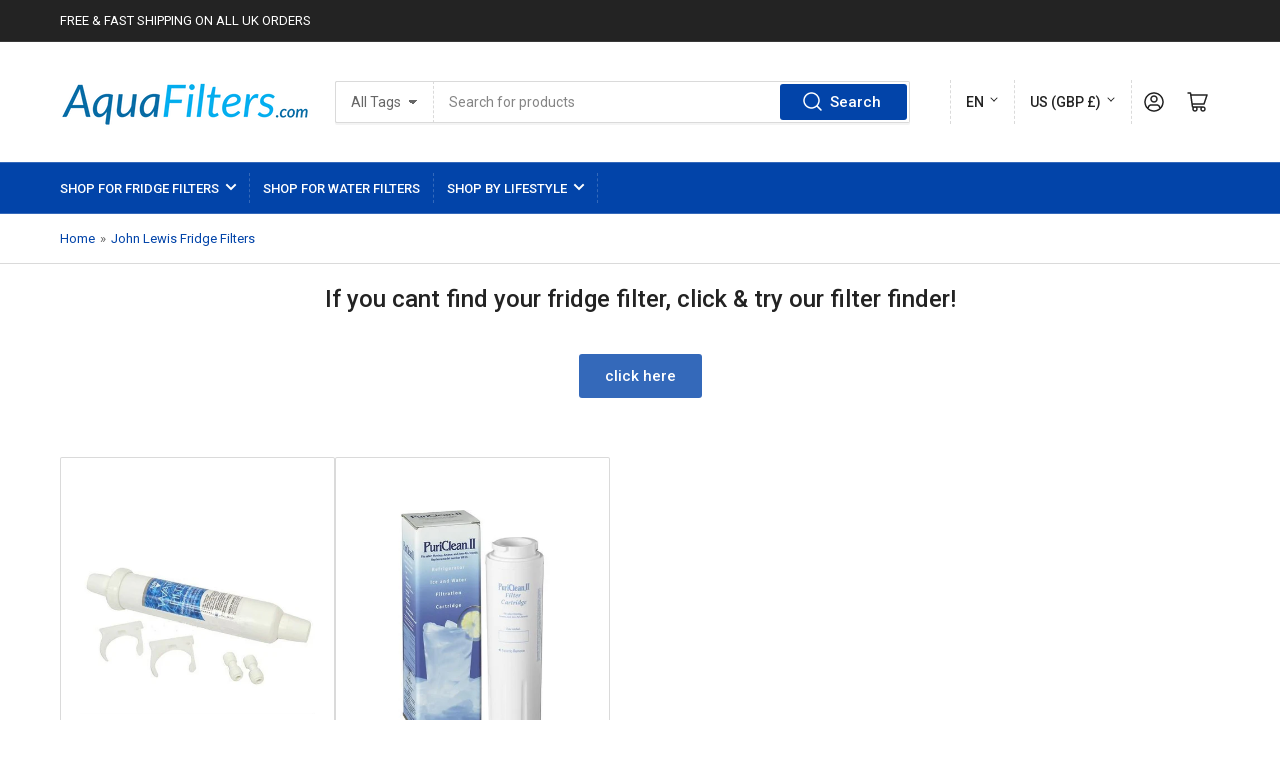

--- FILE ---
content_type: text/html; charset=utf-8
request_url: https://fridge-filters-shop.myshopify.com/collections/john-lewis?shpxid=eadb943b-f91f-4c7d-8391-ef007e3b87ee
body_size: 34791
content:
<!doctype html>
<html class="no-js" lang="en">
<head>
 <script>/* start spd config */window._spt_delay_keywords=["/gtag/js,gtag(,/checkouts,/tiktok-track.js,/hotjar-,/smile-,/adoric.js,/wpm/,fbq("];/* end spd config */</script><!-- Google Tag Manager -->
<script>(function(w,d,s,l,i){w[l]=w[l]||[];w[l].push({'gtm.start':
new Date().getTime(),event:'gtm.js'});var f=d.getElementsByTagName(s)[0],
j=d.createElement(s),dl=l!='dataLayer'?'&l='+l:'';j.async=true;j.src=
'https://www.googletagmanager.com/gtm.js?id='+i+dl;f.parentNode.insertBefore(j,f);
})(window,document,'script','dataLayer','GTM-TRZDD3S');</script>
<!-- End Google Tag Manager -->
  
	<meta charset="utf-8">

	<title>
		John Lewis Fridge Filters
 &ndash; Aquafilters</title>

	
		<meta name="description" content="John Lewis Fridge Filters">
	

	


<meta property="og:site_name" content="Aquafilters">
<meta property="og:url" content="https://fridge-filters-shop.myshopify.com/collections/john-lewis">
<meta property="og:title" content="John Lewis Fridge Filters">
<meta property="og:type" content="website">
<meta property="og:description" content="John Lewis Fridge Filters"><meta name="twitter:card" content="summary_large_image">
<meta name="twitter:title" content="John Lewis Fridge Filters">
<meta name="twitter:description" content="John Lewis Fridge Filters">


	<meta name="viewport" content="width=device-width, initial-scale=1">
	<link rel="canonical" href="https://fridge-filters-shop.myshopify.com/collections/john-lewis">

	<link rel="preconnect" href="//cdn.shopify.com" crossorigin>

	
		<link rel="preconnect" href="//fonts.shopifycdn.com" crossorigin>
	

	
	
		<link rel="preload" as="font" href="//fridge-filters-shop.myshopify.com/cdn/fonts/roboto/roboto_n4.2019d890f07b1852f56ce63ba45b2db45d852cba.woff2" type="font/woff2" crossorigin>
	
	
		<link rel="preload" as="font" href="//fridge-filters-shop.myshopify.com/cdn/fonts/roboto/roboto_n5.250d51708d76acbac296b0e21ede8f81de4e37aa.woff2" type="font/woff2" crossorigin>
	
	

	



<style data-shopify>
	@font-face {
  font-family: Roboto;
  font-weight: 400;
  font-style: normal;
  font-display: swap;
  src: url("//fridge-filters-shop.myshopify.com/cdn/fonts/roboto/roboto_n4.2019d890f07b1852f56ce63ba45b2db45d852cba.woff2") format("woff2"),
       url("//fridge-filters-shop.myshopify.com/cdn/fonts/roboto/roboto_n4.238690e0007583582327135619c5f7971652fa9d.woff") format("woff");
}

	@font-face {
  font-family: Roboto;
  font-weight: 700;
  font-style: normal;
  font-display: swap;
  src: url("//fridge-filters-shop.myshopify.com/cdn/fonts/roboto/roboto_n7.f38007a10afbbde8976c4056bfe890710d51dec2.woff2") format("woff2"),
       url("//fridge-filters-shop.myshopify.com/cdn/fonts/roboto/roboto_n7.94bfdd3e80c7be00e128703d245c207769d763f9.woff") format("woff");
}

	@font-face {
  font-family: Roboto;
  font-weight: 400;
  font-style: italic;
  font-display: swap;
  src: url("//fridge-filters-shop.myshopify.com/cdn/fonts/roboto/roboto_i4.57ce898ccda22ee84f49e6b57ae302250655e2d4.woff2") format("woff2"),
       url("//fridge-filters-shop.myshopify.com/cdn/fonts/roboto/roboto_i4.b21f3bd061cbcb83b824ae8c7671a82587b264bf.woff") format("woff");
}

	@font-face {
  font-family: Roboto;
  font-weight: 700;
  font-style: italic;
  font-display: swap;
  src: url("//fridge-filters-shop.myshopify.com/cdn/fonts/roboto/roboto_i7.7ccaf9410746f2c53340607c42c43f90a9005937.woff2") format("woff2"),
       url("//fridge-filters-shop.myshopify.com/cdn/fonts/roboto/roboto_i7.49ec21cdd7148292bffea74c62c0df6e93551516.woff") format("woff");
}

	@font-face {
  font-family: Roboto;
  font-weight: 500;
  font-style: normal;
  font-display: swap;
  src: url("//fridge-filters-shop.myshopify.com/cdn/fonts/roboto/roboto_n5.250d51708d76acbac296b0e21ede8f81de4e37aa.woff2") format("woff2"),
       url("//fridge-filters-shop.myshopify.com/cdn/fonts/roboto/roboto_n5.535e8c56f4cbbdea416167af50ab0ff1360a3949.woff") format("woff");
}

	@font-face {
  font-family: Roboto;
  font-weight: 700;
  font-style: normal;
  font-display: swap;
  src: url("//fridge-filters-shop.myshopify.com/cdn/fonts/roboto/roboto_n7.f38007a10afbbde8976c4056bfe890710d51dec2.woff2") format("woff2"),
       url("//fridge-filters-shop.myshopify.com/cdn/fonts/roboto/roboto_n7.94bfdd3e80c7be00e128703d245c207769d763f9.woff") format("woff");
}

	@font-face {
  font-family: Roboto;
  font-weight: 500;
  font-style: italic;
  font-display: swap;
  src: url("//fridge-filters-shop.myshopify.com/cdn/fonts/roboto/roboto_i5.0ae24363bf5844e2ee3295d84078d36c9bd0faf4.woff2") format("woff2"),
       url("//fridge-filters-shop.myshopify.com/cdn/fonts/roboto/roboto_i5.a9cdb6a43048799fe739d389c60b64059e33cf12.woff") format("woff");
}

	@font-face {
  font-family: Roboto;
  font-weight: 700;
  font-style: italic;
  font-display: swap;
  src: url("//fridge-filters-shop.myshopify.com/cdn/fonts/roboto/roboto_i7.7ccaf9410746f2c53340607c42c43f90a9005937.woff2") format("woff2"),
       url("//fridge-filters-shop.myshopify.com/cdn/fonts/roboto/roboto_i7.49ec21cdd7148292bffea74c62c0df6e93551516.woff") format("woff");
}

@font-face {
  font-family: Roboto;
  font-weight: 500;
  font-style: normal;
  font-display: swap;
  src: url("//fridge-filters-shop.myshopify.com/cdn/fonts/roboto/roboto_n5.250d51708d76acbac296b0e21ede8f81de4e37aa.woff2") format("woff2"),
       url("//fridge-filters-shop.myshopify.com/cdn/fonts/roboto/roboto_n5.535e8c56f4cbbdea416167af50ab0ff1360a3949.woff") format("woff");
}

:root {
		--page-width: 146rem;
		--spacing-base-1: 2rem;

		--grid-desktop-horizontal-spacing: 20px;
		--grid-desktop-vertical-spacing: 20px;
		--grid-mobile-horizontal-spacing: 15px;
		--grid-mobile-vertical-spacing: 15px;

		--border-radius-base: 2px;
		--buttons-radius: 2px;
		--inputs-radius: 2px;
		--inputs-border-width: 1px;
		--inputs-border-opacity: .2;

		--color-base-white: #fff;
		--color-product-review-star: #ffc700;
		--color-base-text: 103, 103, 103;
		--color-base-text-alt: 35, 35, 35;
		--color-base-border: 218, 218, 218;
		--color-base-background-1: 255, 255, 255;
		--color-base-background-2: 248, 248, 248;
		--color-base-accent-1: 2, 68, 169;
		--color-base-accent-1-text: 255, 255, 255;
		--color-base-accent-2: 11, 108, 255;
		--color-base-accent-2-text: 255, 255, 255;
		--color-base-accent-3: 35, 35, 35;
		--color-base-accent-3-text: 255, 255, 255;

		
		--color-buttons-primary-background: 2, 68, 169;
		
		
		--color-buttons-primary-text: 255, 255, 255;
		
		
		--color-buttons-secondary-background: 11, 108, 255;
		
		
		--color-buttons-secondary-text: 255, 255, 255;
		

		--color-sale: rgba(202, 65, 65, 1.0);
		--color-sale-background: #f1cdcd;
		--color-error: rgba(146, 44, 44, 1.0);
		--color-error-background: #f7e5e5;
		--color-success: rgba(51, 114, 57, 1.0);
		--color-success-background: #ddf0df;
		--color-warning: rgba(189, 107, 27, 1.0);
		--color-warning-background: #f8e1cb;
		--color-preorder: rgba(11, 108, 255, 1.0);
		--color-preorder-background: #d2e4ff;
		--color-price: 35, 35, 35, 1.0;
		--color-price-discounted: 103, 103, 103, 1.0;

		--font-body-family: Roboto, sans-serif;
		--font-body-style: normal;
		--font-body-weight: 400;
		--font-bolder-weight: 500;

		--font-heading-family: Roboto, sans-serif;
		--font-heading-style: normal;
		--font-heading-weight: 500;

		--font-body-scale: 1.0;
		--font-heading-scale: 1.0;
		--font-product-price-scale: 1.0;
		--font-product-price-grid-scale: 1.0;

		--font-buttons-family: Roboto,sans-serif;
	}
</style>


	<link href="//fridge-filters-shop.myshopify.com/cdn/shop/t/18/assets/base.css?v=77284273154530109761757446492" rel="stylesheet" type="text/css" media="all" />

	<script src="//fridge-filters-shop.myshopify.com/cdn/shop/t/18/assets/pubsub.js?v=70720523140183578841757446492" defer="defer"></script>
	<script src="//fridge-filters-shop.myshopify.com/cdn/shop/t/18/assets/scripts.js?v=11825717626169875591757446492" defer="defer"></script>

	

	<script>window.performance && window.performance.mark && window.performance.mark('shopify.content_for_header.start');</script><meta id="shopify-digital-wallet" name="shopify-digital-wallet" content="/62813536491/digital_wallets/dialog">
<meta name="shopify-checkout-api-token" content="2e43d8559529120d0eab2a1eb147d573">
<link rel="alternate" type="application/atom+xml" title="Feed" href="/collections/john-lewis.atom" />
<link rel="alternate" hreflang="x-default" href="https://aquafilters.com/collections/john-lewis">
<link rel="alternate" hreflang="en" href="https://aquafilters.com/collections/john-lewis">
<link rel="alternate" hreflang="fr" href="https://aquafilters.com/fr/collections/john-lewis">
<link rel="alternate" hreflang="de" href="https://aquafilters.com/de/collections/john-lewis">
<link rel="alternate" hreflang="el" href="https://aquafilters.com/el/collections/john-lewis">
<link rel="alternate" hreflang="it" href="https://aquafilters.com/it/collections/john-lewis">
<link rel="alternate" hreflang="pl" href="https://aquafilters.com/pl/collections/john-lewis">
<link rel="alternate" hreflang="pt" href="https://aquafilters.com/pt/collections/john-lewis">
<link rel="alternate" hreflang="es" href="https://aquafilters.com/es/collections/john-lewis">
<link rel="alternate" hreflang="en-AE" href="https://fridge-filters-shop.myshopify.com/collections/john-lewis">
<link rel="alternate" hreflang="fr-AE" href="https://fridge-filters-shop.myshopify.com/fr/collections/john-lewis">
<link rel="alternate" hreflang="de-AE" href="https://fridge-filters-shop.myshopify.com/de/collections/john-lewis">
<link rel="alternate" hreflang="el-AE" href="https://fridge-filters-shop.myshopify.com/el/collections/john-lewis">
<link rel="alternate" hreflang="it-AE" href="https://fridge-filters-shop.myshopify.com/it/collections/john-lewis">
<link rel="alternate" hreflang="pl-AE" href="https://fridge-filters-shop.myshopify.com/pl/collections/john-lewis">
<link rel="alternate" hreflang="pt-AE" href="https://fridge-filters-shop.myshopify.com/pt-pt/collections/john-lewis">
<link rel="alternate" hreflang="es-AE" href="https://fridge-filters-shop.myshopify.com/es/collections/john-lewis">
<link rel="alternate" hreflang="en-AT" href="https://fridge-filters-shop.myshopify.com/collections/john-lewis">
<link rel="alternate" hreflang="fr-AT" href="https://fridge-filters-shop.myshopify.com/fr/collections/john-lewis">
<link rel="alternate" hreflang="de-AT" href="https://fridge-filters-shop.myshopify.com/de/collections/john-lewis">
<link rel="alternate" hreflang="el-AT" href="https://fridge-filters-shop.myshopify.com/el/collections/john-lewis">
<link rel="alternate" hreflang="it-AT" href="https://fridge-filters-shop.myshopify.com/it/collections/john-lewis">
<link rel="alternate" hreflang="pl-AT" href="https://fridge-filters-shop.myshopify.com/pl/collections/john-lewis">
<link rel="alternate" hreflang="pt-AT" href="https://fridge-filters-shop.myshopify.com/pt-pt/collections/john-lewis">
<link rel="alternate" hreflang="es-AT" href="https://fridge-filters-shop.myshopify.com/es/collections/john-lewis">
<link rel="alternate" hreflang="en-AU" href="https://fridge-filters-shop.myshopify.com/collections/john-lewis">
<link rel="alternate" hreflang="fr-AU" href="https://fridge-filters-shop.myshopify.com/fr/collections/john-lewis">
<link rel="alternate" hreflang="de-AU" href="https://fridge-filters-shop.myshopify.com/de/collections/john-lewis">
<link rel="alternate" hreflang="el-AU" href="https://fridge-filters-shop.myshopify.com/el/collections/john-lewis">
<link rel="alternate" hreflang="it-AU" href="https://fridge-filters-shop.myshopify.com/it/collections/john-lewis">
<link rel="alternate" hreflang="pl-AU" href="https://fridge-filters-shop.myshopify.com/pl/collections/john-lewis">
<link rel="alternate" hreflang="pt-AU" href="https://fridge-filters-shop.myshopify.com/pt-pt/collections/john-lewis">
<link rel="alternate" hreflang="es-AU" href="https://fridge-filters-shop.myshopify.com/es/collections/john-lewis">
<link rel="alternate" hreflang="en-BE" href="https://fridge-filters-shop.myshopify.com/collections/john-lewis">
<link rel="alternate" hreflang="fr-BE" href="https://fridge-filters-shop.myshopify.com/fr/collections/john-lewis">
<link rel="alternate" hreflang="de-BE" href="https://fridge-filters-shop.myshopify.com/de/collections/john-lewis">
<link rel="alternate" hreflang="el-BE" href="https://fridge-filters-shop.myshopify.com/el/collections/john-lewis">
<link rel="alternate" hreflang="it-BE" href="https://fridge-filters-shop.myshopify.com/it/collections/john-lewis">
<link rel="alternate" hreflang="pl-BE" href="https://fridge-filters-shop.myshopify.com/pl/collections/john-lewis">
<link rel="alternate" hreflang="pt-BE" href="https://fridge-filters-shop.myshopify.com/pt-pt/collections/john-lewis">
<link rel="alternate" hreflang="es-BE" href="https://fridge-filters-shop.myshopify.com/es/collections/john-lewis">
<link rel="alternate" hreflang="en-CA" href="https://fridge-filters-shop.myshopify.com/collections/john-lewis">
<link rel="alternate" hreflang="fr-CA" href="https://fridge-filters-shop.myshopify.com/fr/collections/john-lewis">
<link rel="alternate" hreflang="de-CA" href="https://fridge-filters-shop.myshopify.com/de/collections/john-lewis">
<link rel="alternate" hreflang="el-CA" href="https://fridge-filters-shop.myshopify.com/el/collections/john-lewis">
<link rel="alternate" hreflang="it-CA" href="https://fridge-filters-shop.myshopify.com/it/collections/john-lewis">
<link rel="alternate" hreflang="pl-CA" href="https://fridge-filters-shop.myshopify.com/pl/collections/john-lewis">
<link rel="alternate" hreflang="pt-CA" href="https://fridge-filters-shop.myshopify.com/pt-pt/collections/john-lewis">
<link rel="alternate" hreflang="es-CA" href="https://fridge-filters-shop.myshopify.com/es/collections/john-lewis">
<link rel="alternate" hreflang="en-CH" href="https://fridge-filters-shop.myshopify.com/collections/john-lewis">
<link rel="alternate" hreflang="fr-CH" href="https://fridge-filters-shop.myshopify.com/fr/collections/john-lewis">
<link rel="alternate" hreflang="de-CH" href="https://fridge-filters-shop.myshopify.com/de/collections/john-lewis">
<link rel="alternate" hreflang="el-CH" href="https://fridge-filters-shop.myshopify.com/el/collections/john-lewis">
<link rel="alternate" hreflang="it-CH" href="https://fridge-filters-shop.myshopify.com/it/collections/john-lewis">
<link rel="alternate" hreflang="pl-CH" href="https://fridge-filters-shop.myshopify.com/pl/collections/john-lewis">
<link rel="alternate" hreflang="pt-CH" href="https://fridge-filters-shop.myshopify.com/pt-pt/collections/john-lewis">
<link rel="alternate" hreflang="es-CH" href="https://fridge-filters-shop.myshopify.com/es/collections/john-lewis">
<link rel="alternate" hreflang="en-CZ" href="https://fridge-filters-shop.myshopify.com/collections/john-lewis">
<link rel="alternate" hreflang="fr-CZ" href="https://fridge-filters-shop.myshopify.com/fr/collections/john-lewis">
<link rel="alternate" hreflang="de-CZ" href="https://fridge-filters-shop.myshopify.com/de/collections/john-lewis">
<link rel="alternate" hreflang="el-CZ" href="https://fridge-filters-shop.myshopify.com/el/collections/john-lewis">
<link rel="alternate" hreflang="it-CZ" href="https://fridge-filters-shop.myshopify.com/it/collections/john-lewis">
<link rel="alternate" hreflang="pl-CZ" href="https://fridge-filters-shop.myshopify.com/pl/collections/john-lewis">
<link rel="alternate" hreflang="pt-CZ" href="https://fridge-filters-shop.myshopify.com/pt-pt/collections/john-lewis">
<link rel="alternate" hreflang="es-CZ" href="https://fridge-filters-shop.myshopify.com/es/collections/john-lewis">
<link rel="alternate" hreflang="en-DE" href="https://fridge-filters-shop.myshopify.com/collections/john-lewis">
<link rel="alternate" hreflang="fr-DE" href="https://fridge-filters-shop.myshopify.com/fr/collections/john-lewis">
<link rel="alternate" hreflang="de-DE" href="https://fridge-filters-shop.myshopify.com/de/collections/john-lewis">
<link rel="alternate" hreflang="el-DE" href="https://fridge-filters-shop.myshopify.com/el/collections/john-lewis">
<link rel="alternate" hreflang="it-DE" href="https://fridge-filters-shop.myshopify.com/it/collections/john-lewis">
<link rel="alternate" hreflang="pl-DE" href="https://fridge-filters-shop.myshopify.com/pl/collections/john-lewis">
<link rel="alternate" hreflang="pt-DE" href="https://fridge-filters-shop.myshopify.com/pt-pt/collections/john-lewis">
<link rel="alternate" hreflang="es-DE" href="https://fridge-filters-shop.myshopify.com/es/collections/john-lewis">
<link rel="alternate" hreflang="en-DK" href="https://fridge-filters-shop.myshopify.com/collections/john-lewis">
<link rel="alternate" hreflang="fr-DK" href="https://fridge-filters-shop.myshopify.com/fr/collections/john-lewis">
<link rel="alternate" hreflang="de-DK" href="https://fridge-filters-shop.myshopify.com/de/collections/john-lewis">
<link rel="alternate" hreflang="el-DK" href="https://fridge-filters-shop.myshopify.com/el/collections/john-lewis">
<link rel="alternate" hreflang="it-DK" href="https://fridge-filters-shop.myshopify.com/it/collections/john-lewis">
<link rel="alternate" hreflang="pl-DK" href="https://fridge-filters-shop.myshopify.com/pl/collections/john-lewis">
<link rel="alternate" hreflang="pt-DK" href="https://fridge-filters-shop.myshopify.com/pt-pt/collections/john-lewis">
<link rel="alternate" hreflang="es-DK" href="https://fridge-filters-shop.myshopify.com/es/collections/john-lewis">
<link rel="alternate" hreflang="en-ES" href="https://fridge-filters-shop.myshopify.com/collections/john-lewis">
<link rel="alternate" hreflang="fr-ES" href="https://fridge-filters-shop.myshopify.com/fr/collections/john-lewis">
<link rel="alternate" hreflang="de-ES" href="https://fridge-filters-shop.myshopify.com/de/collections/john-lewis">
<link rel="alternate" hreflang="el-ES" href="https://fridge-filters-shop.myshopify.com/el/collections/john-lewis">
<link rel="alternate" hreflang="it-ES" href="https://fridge-filters-shop.myshopify.com/it/collections/john-lewis">
<link rel="alternate" hreflang="pl-ES" href="https://fridge-filters-shop.myshopify.com/pl/collections/john-lewis">
<link rel="alternate" hreflang="pt-ES" href="https://fridge-filters-shop.myshopify.com/pt-pt/collections/john-lewis">
<link rel="alternate" hreflang="es-ES" href="https://fridge-filters-shop.myshopify.com/es/collections/john-lewis">
<link rel="alternate" hreflang="en-FI" href="https://fridge-filters-shop.myshopify.com/collections/john-lewis">
<link rel="alternate" hreflang="fr-FI" href="https://fridge-filters-shop.myshopify.com/fr/collections/john-lewis">
<link rel="alternate" hreflang="de-FI" href="https://fridge-filters-shop.myshopify.com/de/collections/john-lewis">
<link rel="alternate" hreflang="el-FI" href="https://fridge-filters-shop.myshopify.com/el/collections/john-lewis">
<link rel="alternate" hreflang="it-FI" href="https://fridge-filters-shop.myshopify.com/it/collections/john-lewis">
<link rel="alternate" hreflang="pl-FI" href="https://fridge-filters-shop.myshopify.com/pl/collections/john-lewis">
<link rel="alternate" hreflang="pt-FI" href="https://fridge-filters-shop.myshopify.com/pt-pt/collections/john-lewis">
<link rel="alternate" hreflang="es-FI" href="https://fridge-filters-shop.myshopify.com/es/collections/john-lewis">
<link rel="alternate" hreflang="en-FR" href="https://fridge-filters-shop.myshopify.com/collections/john-lewis">
<link rel="alternate" hreflang="fr-FR" href="https://fridge-filters-shop.myshopify.com/fr/collections/john-lewis">
<link rel="alternate" hreflang="de-FR" href="https://fridge-filters-shop.myshopify.com/de/collections/john-lewis">
<link rel="alternate" hreflang="el-FR" href="https://fridge-filters-shop.myshopify.com/el/collections/john-lewis">
<link rel="alternate" hreflang="it-FR" href="https://fridge-filters-shop.myshopify.com/it/collections/john-lewis">
<link rel="alternate" hreflang="pl-FR" href="https://fridge-filters-shop.myshopify.com/pl/collections/john-lewis">
<link rel="alternate" hreflang="pt-FR" href="https://fridge-filters-shop.myshopify.com/pt-pt/collections/john-lewis">
<link rel="alternate" hreflang="es-FR" href="https://fridge-filters-shop.myshopify.com/es/collections/john-lewis">
<link rel="alternate" hreflang="en-HK" href="https://fridge-filters-shop.myshopify.com/collections/john-lewis">
<link rel="alternate" hreflang="fr-HK" href="https://fridge-filters-shop.myshopify.com/fr/collections/john-lewis">
<link rel="alternate" hreflang="de-HK" href="https://fridge-filters-shop.myshopify.com/de/collections/john-lewis">
<link rel="alternate" hreflang="el-HK" href="https://fridge-filters-shop.myshopify.com/el/collections/john-lewis">
<link rel="alternate" hreflang="it-HK" href="https://fridge-filters-shop.myshopify.com/it/collections/john-lewis">
<link rel="alternate" hreflang="pl-HK" href="https://fridge-filters-shop.myshopify.com/pl/collections/john-lewis">
<link rel="alternate" hreflang="pt-HK" href="https://fridge-filters-shop.myshopify.com/pt-pt/collections/john-lewis">
<link rel="alternate" hreflang="es-HK" href="https://fridge-filters-shop.myshopify.com/es/collections/john-lewis">
<link rel="alternate" hreflang="en-IE" href="https://fridge-filters-shop.myshopify.com/collections/john-lewis">
<link rel="alternate" hreflang="fr-IE" href="https://fridge-filters-shop.myshopify.com/fr/collections/john-lewis">
<link rel="alternate" hreflang="de-IE" href="https://fridge-filters-shop.myshopify.com/de/collections/john-lewis">
<link rel="alternate" hreflang="el-IE" href="https://fridge-filters-shop.myshopify.com/el/collections/john-lewis">
<link rel="alternate" hreflang="it-IE" href="https://fridge-filters-shop.myshopify.com/it/collections/john-lewis">
<link rel="alternate" hreflang="pl-IE" href="https://fridge-filters-shop.myshopify.com/pl/collections/john-lewis">
<link rel="alternate" hreflang="pt-IE" href="https://fridge-filters-shop.myshopify.com/pt-pt/collections/john-lewis">
<link rel="alternate" hreflang="es-IE" href="https://fridge-filters-shop.myshopify.com/es/collections/john-lewis">
<link rel="alternate" hreflang="en-IL" href="https://fridge-filters-shop.myshopify.com/collections/john-lewis">
<link rel="alternate" hreflang="fr-IL" href="https://fridge-filters-shop.myshopify.com/fr/collections/john-lewis">
<link rel="alternate" hreflang="de-IL" href="https://fridge-filters-shop.myshopify.com/de/collections/john-lewis">
<link rel="alternate" hreflang="el-IL" href="https://fridge-filters-shop.myshopify.com/el/collections/john-lewis">
<link rel="alternate" hreflang="it-IL" href="https://fridge-filters-shop.myshopify.com/it/collections/john-lewis">
<link rel="alternate" hreflang="pl-IL" href="https://fridge-filters-shop.myshopify.com/pl/collections/john-lewis">
<link rel="alternate" hreflang="pt-IL" href="https://fridge-filters-shop.myshopify.com/pt-pt/collections/john-lewis">
<link rel="alternate" hreflang="es-IL" href="https://fridge-filters-shop.myshopify.com/es/collections/john-lewis">
<link rel="alternate" hreflang="en-IT" href="https://fridge-filters-shop.myshopify.com/collections/john-lewis">
<link rel="alternate" hreflang="fr-IT" href="https://fridge-filters-shop.myshopify.com/fr/collections/john-lewis">
<link rel="alternate" hreflang="de-IT" href="https://fridge-filters-shop.myshopify.com/de/collections/john-lewis">
<link rel="alternate" hreflang="el-IT" href="https://fridge-filters-shop.myshopify.com/el/collections/john-lewis">
<link rel="alternate" hreflang="it-IT" href="https://fridge-filters-shop.myshopify.com/it/collections/john-lewis">
<link rel="alternate" hreflang="pl-IT" href="https://fridge-filters-shop.myshopify.com/pl/collections/john-lewis">
<link rel="alternate" hreflang="pt-IT" href="https://fridge-filters-shop.myshopify.com/pt-pt/collections/john-lewis">
<link rel="alternate" hreflang="es-IT" href="https://fridge-filters-shop.myshopify.com/es/collections/john-lewis">
<link rel="alternate" hreflang="en-JP" href="https://fridge-filters-shop.myshopify.com/collections/john-lewis">
<link rel="alternate" hreflang="fr-JP" href="https://fridge-filters-shop.myshopify.com/fr/collections/john-lewis">
<link rel="alternate" hreflang="de-JP" href="https://fridge-filters-shop.myshopify.com/de/collections/john-lewis">
<link rel="alternate" hreflang="el-JP" href="https://fridge-filters-shop.myshopify.com/el/collections/john-lewis">
<link rel="alternate" hreflang="it-JP" href="https://fridge-filters-shop.myshopify.com/it/collections/john-lewis">
<link rel="alternate" hreflang="pl-JP" href="https://fridge-filters-shop.myshopify.com/pl/collections/john-lewis">
<link rel="alternate" hreflang="pt-JP" href="https://fridge-filters-shop.myshopify.com/pt-pt/collections/john-lewis">
<link rel="alternate" hreflang="es-JP" href="https://fridge-filters-shop.myshopify.com/es/collections/john-lewis">
<link rel="alternate" hreflang="en-KR" href="https://fridge-filters-shop.myshopify.com/collections/john-lewis">
<link rel="alternate" hreflang="fr-KR" href="https://fridge-filters-shop.myshopify.com/fr/collections/john-lewis">
<link rel="alternate" hreflang="de-KR" href="https://fridge-filters-shop.myshopify.com/de/collections/john-lewis">
<link rel="alternate" hreflang="el-KR" href="https://fridge-filters-shop.myshopify.com/el/collections/john-lewis">
<link rel="alternate" hreflang="it-KR" href="https://fridge-filters-shop.myshopify.com/it/collections/john-lewis">
<link rel="alternate" hreflang="pl-KR" href="https://fridge-filters-shop.myshopify.com/pl/collections/john-lewis">
<link rel="alternate" hreflang="pt-KR" href="https://fridge-filters-shop.myshopify.com/pt-pt/collections/john-lewis">
<link rel="alternate" hreflang="es-KR" href="https://fridge-filters-shop.myshopify.com/es/collections/john-lewis">
<link rel="alternate" hreflang="en-MY" href="https://fridge-filters-shop.myshopify.com/collections/john-lewis">
<link rel="alternate" hreflang="fr-MY" href="https://fridge-filters-shop.myshopify.com/fr/collections/john-lewis">
<link rel="alternate" hreflang="de-MY" href="https://fridge-filters-shop.myshopify.com/de/collections/john-lewis">
<link rel="alternate" hreflang="el-MY" href="https://fridge-filters-shop.myshopify.com/el/collections/john-lewis">
<link rel="alternate" hreflang="it-MY" href="https://fridge-filters-shop.myshopify.com/it/collections/john-lewis">
<link rel="alternate" hreflang="pl-MY" href="https://fridge-filters-shop.myshopify.com/pl/collections/john-lewis">
<link rel="alternate" hreflang="pt-MY" href="https://fridge-filters-shop.myshopify.com/pt-pt/collections/john-lewis">
<link rel="alternate" hreflang="es-MY" href="https://fridge-filters-shop.myshopify.com/es/collections/john-lewis">
<link rel="alternate" hreflang="en-NL" href="https://fridge-filters-shop.myshopify.com/collections/john-lewis">
<link rel="alternate" hreflang="fr-NL" href="https://fridge-filters-shop.myshopify.com/fr/collections/john-lewis">
<link rel="alternate" hreflang="de-NL" href="https://fridge-filters-shop.myshopify.com/de/collections/john-lewis">
<link rel="alternate" hreflang="el-NL" href="https://fridge-filters-shop.myshopify.com/el/collections/john-lewis">
<link rel="alternate" hreflang="it-NL" href="https://fridge-filters-shop.myshopify.com/it/collections/john-lewis">
<link rel="alternate" hreflang="pl-NL" href="https://fridge-filters-shop.myshopify.com/pl/collections/john-lewis">
<link rel="alternate" hreflang="pt-NL" href="https://fridge-filters-shop.myshopify.com/pt-pt/collections/john-lewis">
<link rel="alternate" hreflang="es-NL" href="https://fridge-filters-shop.myshopify.com/es/collections/john-lewis">
<link rel="alternate" hreflang="en-NO" href="https://fridge-filters-shop.myshopify.com/collections/john-lewis">
<link rel="alternate" hreflang="fr-NO" href="https://fridge-filters-shop.myshopify.com/fr/collections/john-lewis">
<link rel="alternate" hreflang="de-NO" href="https://fridge-filters-shop.myshopify.com/de/collections/john-lewis">
<link rel="alternate" hreflang="el-NO" href="https://fridge-filters-shop.myshopify.com/el/collections/john-lewis">
<link rel="alternate" hreflang="it-NO" href="https://fridge-filters-shop.myshopify.com/it/collections/john-lewis">
<link rel="alternate" hreflang="pl-NO" href="https://fridge-filters-shop.myshopify.com/pl/collections/john-lewis">
<link rel="alternate" hreflang="pt-NO" href="https://fridge-filters-shop.myshopify.com/pt-pt/collections/john-lewis">
<link rel="alternate" hreflang="es-NO" href="https://fridge-filters-shop.myshopify.com/es/collections/john-lewis">
<link rel="alternate" hreflang="en-NZ" href="https://fridge-filters-shop.myshopify.com/collections/john-lewis">
<link rel="alternate" hreflang="fr-NZ" href="https://fridge-filters-shop.myshopify.com/fr/collections/john-lewis">
<link rel="alternate" hreflang="de-NZ" href="https://fridge-filters-shop.myshopify.com/de/collections/john-lewis">
<link rel="alternate" hreflang="el-NZ" href="https://fridge-filters-shop.myshopify.com/el/collections/john-lewis">
<link rel="alternate" hreflang="it-NZ" href="https://fridge-filters-shop.myshopify.com/it/collections/john-lewis">
<link rel="alternate" hreflang="pl-NZ" href="https://fridge-filters-shop.myshopify.com/pl/collections/john-lewis">
<link rel="alternate" hreflang="pt-NZ" href="https://fridge-filters-shop.myshopify.com/pt-pt/collections/john-lewis">
<link rel="alternate" hreflang="es-NZ" href="https://fridge-filters-shop.myshopify.com/es/collections/john-lewis">
<link rel="alternate" hreflang="en-PL" href="https://fridge-filters-shop.myshopify.com/collections/john-lewis">
<link rel="alternate" hreflang="fr-PL" href="https://fridge-filters-shop.myshopify.com/fr/collections/john-lewis">
<link rel="alternate" hreflang="de-PL" href="https://fridge-filters-shop.myshopify.com/de/collections/john-lewis">
<link rel="alternate" hreflang="el-PL" href="https://fridge-filters-shop.myshopify.com/el/collections/john-lewis">
<link rel="alternate" hreflang="it-PL" href="https://fridge-filters-shop.myshopify.com/it/collections/john-lewis">
<link rel="alternate" hreflang="pl-PL" href="https://fridge-filters-shop.myshopify.com/pl/collections/john-lewis">
<link rel="alternate" hreflang="pt-PL" href="https://fridge-filters-shop.myshopify.com/pt-pt/collections/john-lewis">
<link rel="alternate" hreflang="es-PL" href="https://fridge-filters-shop.myshopify.com/es/collections/john-lewis">
<link rel="alternate" hreflang="en-PT" href="https://fridge-filters-shop.myshopify.com/collections/john-lewis">
<link rel="alternate" hreflang="fr-PT" href="https://fridge-filters-shop.myshopify.com/fr/collections/john-lewis">
<link rel="alternate" hreflang="de-PT" href="https://fridge-filters-shop.myshopify.com/de/collections/john-lewis">
<link rel="alternate" hreflang="el-PT" href="https://fridge-filters-shop.myshopify.com/el/collections/john-lewis">
<link rel="alternate" hreflang="it-PT" href="https://fridge-filters-shop.myshopify.com/it/collections/john-lewis">
<link rel="alternate" hreflang="pl-PT" href="https://fridge-filters-shop.myshopify.com/pl/collections/john-lewis">
<link rel="alternate" hreflang="pt-PT" href="https://fridge-filters-shop.myshopify.com/pt-pt/collections/john-lewis">
<link rel="alternate" hreflang="es-PT" href="https://fridge-filters-shop.myshopify.com/es/collections/john-lewis">
<link rel="alternate" hreflang="en-SE" href="https://fridge-filters-shop.myshopify.com/collections/john-lewis">
<link rel="alternate" hreflang="fr-SE" href="https://fridge-filters-shop.myshopify.com/fr/collections/john-lewis">
<link rel="alternate" hreflang="de-SE" href="https://fridge-filters-shop.myshopify.com/de/collections/john-lewis">
<link rel="alternate" hreflang="el-SE" href="https://fridge-filters-shop.myshopify.com/el/collections/john-lewis">
<link rel="alternate" hreflang="it-SE" href="https://fridge-filters-shop.myshopify.com/it/collections/john-lewis">
<link rel="alternate" hreflang="pl-SE" href="https://fridge-filters-shop.myshopify.com/pl/collections/john-lewis">
<link rel="alternate" hreflang="pt-SE" href="https://fridge-filters-shop.myshopify.com/pt-pt/collections/john-lewis">
<link rel="alternate" hreflang="es-SE" href="https://fridge-filters-shop.myshopify.com/es/collections/john-lewis">
<link rel="alternate" hreflang="en-SG" href="https://fridge-filters-shop.myshopify.com/collections/john-lewis">
<link rel="alternate" hreflang="fr-SG" href="https://fridge-filters-shop.myshopify.com/fr/collections/john-lewis">
<link rel="alternate" hreflang="de-SG" href="https://fridge-filters-shop.myshopify.com/de/collections/john-lewis">
<link rel="alternate" hreflang="el-SG" href="https://fridge-filters-shop.myshopify.com/el/collections/john-lewis">
<link rel="alternate" hreflang="it-SG" href="https://fridge-filters-shop.myshopify.com/it/collections/john-lewis">
<link rel="alternate" hreflang="pl-SG" href="https://fridge-filters-shop.myshopify.com/pl/collections/john-lewis">
<link rel="alternate" hreflang="pt-SG" href="https://fridge-filters-shop.myshopify.com/pt-pt/collections/john-lewis">
<link rel="alternate" hreflang="es-SG" href="https://fridge-filters-shop.myshopify.com/es/collections/john-lewis">
<link rel="alternate" hreflang="en-US" href="https://fridge-filters-shop.myshopify.com/collections/john-lewis">
<link rel="alternate" hreflang="fr-US" href="https://fridge-filters-shop.myshopify.com/fr/collections/john-lewis">
<link rel="alternate" hreflang="de-US" href="https://fridge-filters-shop.myshopify.com/de/collections/john-lewis">
<link rel="alternate" hreflang="el-US" href="https://fridge-filters-shop.myshopify.com/el/collections/john-lewis">
<link rel="alternate" hreflang="it-US" href="https://fridge-filters-shop.myshopify.com/it/collections/john-lewis">
<link rel="alternate" hreflang="pl-US" href="https://fridge-filters-shop.myshopify.com/pl/collections/john-lewis">
<link rel="alternate" hreflang="pt-US" href="https://fridge-filters-shop.myshopify.com/pt-pt/collections/john-lewis">
<link rel="alternate" hreflang="es-US" href="https://fridge-filters-shop.myshopify.com/es/collections/john-lewis">
<link rel="alternate" type="application/json+oembed" href="https://fridge-filters-shop.myshopify.com/collections/john-lewis.oembed">
<script async="async" src="/checkouts/internal/preloads.js?locale=en-US"></script>
<link rel="preconnect" href="https://shop.app" crossorigin="anonymous">
<script async="async" src="https://shop.app/checkouts/internal/preloads.js?locale=en-US&shop_id=62813536491" crossorigin="anonymous"></script>
<script id="apple-pay-shop-capabilities" type="application/json">{"shopId":62813536491,"countryCode":"GB","currencyCode":"GBP","merchantCapabilities":["supports3DS"],"merchantId":"gid:\/\/shopify\/Shop\/62813536491","merchantName":"Aquafilters","requiredBillingContactFields":["postalAddress","email"],"requiredShippingContactFields":["postalAddress","email"],"shippingType":"shipping","supportedNetworks":["visa","maestro","masterCard","amex","discover","elo"],"total":{"type":"pending","label":"Aquafilters","amount":"1.00"},"shopifyPaymentsEnabled":true,"supportsSubscriptions":true}</script>
<script id="shopify-features" type="application/json">{"accessToken":"2e43d8559529120d0eab2a1eb147d573","betas":["rich-media-storefront-analytics"],"domain":"fridge-filters-shop.myshopify.com","predictiveSearch":true,"shopId":62813536491,"locale":"en"}</script>
<script>var Shopify = Shopify || {};
Shopify.shop = "fridge-filters-shop.myshopify.com";
Shopify.locale = "en";
Shopify.currency = {"active":"GBP","rate":"1.0"};
Shopify.country = "US";
Shopify.theme = {"name":"theme-export-thefridgefiltershop-com-product-d","id":185887916406,"schema_name":"Athens","schema_version":"2.0.0","theme_store_id":null,"role":"main"};
Shopify.theme.handle = "null";
Shopify.theme.style = {"id":null,"handle":null};
Shopify.cdnHost = "fridge-filters-shop.myshopify.com/cdn";
Shopify.routes = Shopify.routes || {};
Shopify.routes.root = "/";</script>
<script type="module">!function(o){(o.Shopify=o.Shopify||{}).modules=!0}(window);</script>
<script>!function(o){function n(){var o=[];function n(){o.push(Array.prototype.slice.apply(arguments))}return n.q=o,n}var t=o.Shopify=o.Shopify||{};t.loadFeatures=n(),t.autoloadFeatures=n()}(window);</script>
<script>
  window.ShopifyPay = window.ShopifyPay || {};
  window.ShopifyPay.apiHost = "shop.app\/pay";
  window.ShopifyPay.redirectState = null;
</script>
<script id="shop-js-analytics" type="application/json">{"pageType":"collection"}</script>
<script defer="defer" async type="module" src="//fridge-filters-shop.myshopify.com/cdn/shopifycloud/shop-js/modules/v2/client.init-shop-cart-sync_BT-GjEfc.en.esm.js"></script>
<script defer="defer" async type="module" src="//fridge-filters-shop.myshopify.com/cdn/shopifycloud/shop-js/modules/v2/chunk.common_D58fp_Oc.esm.js"></script>
<script defer="defer" async type="module" src="//fridge-filters-shop.myshopify.com/cdn/shopifycloud/shop-js/modules/v2/chunk.modal_xMitdFEc.esm.js"></script>
<script type="module">
  await import("//fridge-filters-shop.myshopify.com/cdn/shopifycloud/shop-js/modules/v2/client.init-shop-cart-sync_BT-GjEfc.en.esm.js");
await import("//fridge-filters-shop.myshopify.com/cdn/shopifycloud/shop-js/modules/v2/chunk.common_D58fp_Oc.esm.js");
await import("//fridge-filters-shop.myshopify.com/cdn/shopifycloud/shop-js/modules/v2/chunk.modal_xMitdFEc.esm.js");

  window.Shopify.SignInWithShop?.initShopCartSync?.({"fedCMEnabled":true,"windoidEnabled":true});

</script>
<script>
  window.Shopify = window.Shopify || {};
  if (!window.Shopify.featureAssets) window.Shopify.featureAssets = {};
  window.Shopify.featureAssets['shop-js'] = {"shop-cart-sync":["modules/v2/client.shop-cart-sync_DZOKe7Ll.en.esm.js","modules/v2/chunk.common_D58fp_Oc.esm.js","modules/v2/chunk.modal_xMitdFEc.esm.js"],"init-fed-cm":["modules/v2/client.init-fed-cm_B6oLuCjv.en.esm.js","modules/v2/chunk.common_D58fp_Oc.esm.js","modules/v2/chunk.modal_xMitdFEc.esm.js"],"shop-cash-offers":["modules/v2/client.shop-cash-offers_D2sdYoxE.en.esm.js","modules/v2/chunk.common_D58fp_Oc.esm.js","modules/v2/chunk.modal_xMitdFEc.esm.js"],"shop-login-button":["modules/v2/client.shop-login-button_QeVjl5Y3.en.esm.js","modules/v2/chunk.common_D58fp_Oc.esm.js","modules/v2/chunk.modal_xMitdFEc.esm.js"],"pay-button":["modules/v2/client.pay-button_DXTOsIq6.en.esm.js","modules/v2/chunk.common_D58fp_Oc.esm.js","modules/v2/chunk.modal_xMitdFEc.esm.js"],"shop-button":["modules/v2/client.shop-button_DQZHx9pm.en.esm.js","modules/v2/chunk.common_D58fp_Oc.esm.js","modules/v2/chunk.modal_xMitdFEc.esm.js"],"avatar":["modules/v2/client.avatar_BTnouDA3.en.esm.js"],"init-windoid":["modules/v2/client.init-windoid_CR1B-cfM.en.esm.js","modules/v2/chunk.common_D58fp_Oc.esm.js","modules/v2/chunk.modal_xMitdFEc.esm.js"],"init-shop-for-new-customer-accounts":["modules/v2/client.init-shop-for-new-customer-accounts_C_vY_xzh.en.esm.js","modules/v2/client.shop-login-button_QeVjl5Y3.en.esm.js","modules/v2/chunk.common_D58fp_Oc.esm.js","modules/v2/chunk.modal_xMitdFEc.esm.js"],"init-shop-email-lookup-coordinator":["modules/v2/client.init-shop-email-lookup-coordinator_BI7n9ZSv.en.esm.js","modules/v2/chunk.common_D58fp_Oc.esm.js","modules/v2/chunk.modal_xMitdFEc.esm.js"],"init-shop-cart-sync":["modules/v2/client.init-shop-cart-sync_BT-GjEfc.en.esm.js","modules/v2/chunk.common_D58fp_Oc.esm.js","modules/v2/chunk.modal_xMitdFEc.esm.js"],"shop-toast-manager":["modules/v2/client.shop-toast-manager_DiYdP3xc.en.esm.js","modules/v2/chunk.common_D58fp_Oc.esm.js","modules/v2/chunk.modal_xMitdFEc.esm.js"],"init-customer-accounts":["modules/v2/client.init-customer-accounts_D9ZNqS-Q.en.esm.js","modules/v2/client.shop-login-button_QeVjl5Y3.en.esm.js","modules/v2/chunk.common_D58fp_Oc.esm.js","modules/v2/chunk.modal_xMitdFEc.esm.js"],"init-customer-accounts-sign-up":["modules/v2/client.init-customer-accounts-sign-up_iGw4briv.en.esm.js","modules/v2/client.shop-login-button_QeVjl5Y3.en.esm.js","modules/v2/chunk.common_D58fp_Oc.esm.js","modules/v2/chunk.modal_xMitdFEc.esm.js"],"shop-follow-button":["modules/v2/client.shop-follow-button_CqMgW2wH.en.esm.js","modules/v2/chunk.common_D58fp_Oc.esm.js","modules/v2/chunk.modal_xMitdFEc.esm.js"],"checkout-modal":["modules/v2/client.checkout-modal_xHeaAweL.en.esm.js","modules/v2/chunk.common_D58fp_Oc.esm.js","modules/v2/chunk.modal_xMitdFEc.esm.js"],"shop-login":["modules/v2/client.shop-login_D91U-Q7h.en.esm.js","modules/v2/chunk.common_D58fp_Oc.esm.js","modules/v2/chunk.modal_xMitdFEc.esm.js"],"lead-capture":["modules/v2/client.lead-capture_BJmE1dJe.en.esm.js","modules/v2/chunk.common_D58fp_Oc.esm.js","modules/v2/chunk.modal_xMitdFEc.esm.js"],"payment-terms":["modules/v2/client.payment-terms_Ci9AEqFq.en.esm.js","modules/v2/chunk.common_D58fp_Oc.esm.js","modules/v2/chunk.modal_xMitdFEc.esm.js"]};
</script>
<script id="__st">var __st={"a":62813536491,"offset":0,"reqid":"8056ffa7-474c-45eb-afdb-c8a48415072e-1769240030","pageurl":"fridge-filters-shop.myshopify.com\/collections\/john-lewis?shpxid=eadb943b-f91f-4c7d-8391-ef007e3b87ee","u":"216eadf7cb58","p":"collection","rtyp":"collection","rid":395667669227};</script>
<script>window.ShopifyPaypalV4VisibilityTracking = true;</script>
<script id="captcha-bootstrap">!function(){'use strict';const t='contact',e='account',n='new_comment',o=[[t,t],['blogs',n],['comments',n],[t,'customer']],c=[[e,'customer_login'],[e,'guest_login'],[e,'recover_customer_password'],[e,'create_customer']],r=t=>t.map((([t,e])=>`form[action*='/${t}']:not([data-nocaptcha='true']) input[name='form_type'][value='${e}']`)).join(','),a=t=>()=>t?[...document.querySelectorAll(t)].map((t=>t.form)):[];function s(){const t=[...o],e=r(t);return a(e)}const i='password',u='form_key',d=['recaptcha-v3-token','g-recaptcha-response','h-captcha-response',i],f=()=>{try{return window.sessionStorage}catch{return}},m='__shopify_v',_=t=>t.elements[u];function p(t,e,n=!1){try{const o=window.sessionStorage,c=JSON.parse(o.getItem(e)),{data:r}=function(t){const{data:e,action:n}=t;return t[m]||n?{data:e,action:n}:{data:t,action:n}}(c);for(const[e,n]of Object.entries(r))t.elements[e]&&(t.elements[e].value=n);n&&o.removeItem(e)}catch(o){console.error('form repopulation failed',{error:o})}}const l='form_type',E='cptcha';function T(t){t.dataset[E]=!0}const w=window,h=w.document,L='Shopify',v='ce_forms',y='captcha';let A=!1;((t,e)=>{const n=(g='f06e6c50-85a8-45c8-87d0-21a2b65856fe',I='https://cdn.shopify.com/shopifycloud/storefront-forms-hcaptcha/ce_storefront_forms_captcha_hcaptcha.v1.5.2.iife.js',D={infoText:'Protected by hCaptcha',privacyText:'Privacy',termsText:'Terms'},(t,e,n)=>{const o=w[L][v],c=o.bindForm;if(c)return c(t,g,e,D).then(n);var r;o.q.push([[t,g,e,D],n]),r=I,A||(h.body.append(Object.assign(h.createElement('script'),{id:'captcha-provider',async:!0,src:r})),A=!0)});var g,I,D;w[L]=w[L]||{},w[L][v]=w[L][v]||{},w[L][v].q=[],w[L][y]=w[L][y]||{},w[L][y].protect=function(t,e){n(t,void 0,e),T(t)},Object.freeze(w[L][y]),function(t,e,n,w,h,L){const[v,y,A,g]=function(t,e,n){const i=e?o:[],u=t?c:[],d=[...i,...u],f=r(d),m=r(i),_=r(d.filter((([t,e])=>n.includes(e))));return[a(f),a(m),a(_),s()]}(w,h,L),I=t=>{const e=t.target;return e instanceof HTMLFormElement?e:e&&e.form},D=t=>v().includes(t);t.addEventListener('submit',(t=>{const e=I(t);if(!e)return;const n=D(e)&&!e.dataset.hcaptchaBound&&!e.dataset.recaptchaBound,o=_(e),c=g().includes(e)&&(!o||!o.value);(n||c)&&t.preventDefault(),c&&!n&&(function(t){try{if(!f())return;!function(t){const e=f();if(!e)return;const n=_(t);if(!n)return;const o=n.value;o&&e.removeItem(o)}(t);const e=Array.from(Array(32),(()=>Math.random().toString(36)[2])).join('');!function(t,e){_(t)||t.append(Object.assign(document.createElement('input'),{type:'hidden',name:u})),t.elements[u].value=e}(t,e),function(t,e){const n=f();if(!n)return;const o=[...t.querySelectorAll(`input[type='${i}']`)].map((({name:t})=>t)),c=[...d,...o],r={};for(const[a,s]of new FormData(t).entries())c.includes(a)||(r[a]=s);n.setItem(e,JSON.stringify({[m]:1,action:t.action,data:r}))}(t,e)}catch(e){console.error('failed to persist form',e)}}(e),e.submit())}));const S=(t,e)=>{t&&!t.dataset[E]&&(n(t,e.some((e=>e===t))),T(t))};for(const o of['focusin','change'])t.addEventListener(o,(t=>{const e=I(t);D(e)&&S(e,y())}));const B=e.get('form_key'),M=e.get(l),P=B&&M;t.addEventListener('DOMContentLoaded',(()=>{const t=y();if(P)for(const e of t)e.elements[l].value===M&&p(e,B);[...new Set([...A(),...v().filter((t=>'true'===t.dataset.shopifyCaptcha))])].forEach((e=>S(e,t)))}))}(h,new URLSearchParams(w.location.search),n,t,e,['guest_login'])})(!0,!0)}();</script>
<script integrity="sha256-4kQ18oKyAcykRKYeNunJcIwy7WH5gtpwJnB7kiuLZ1E=" data-source-attribution="shopify.loadfeatures" defer="defer" src="//fridge-filters-shop.myshopify.com/cdn/shopifycloud/storefront/assets/storefront/load_feature-a0a9edcb.js" crossorigin="anonymous"></script>
<script crossorigin="anonymous" defer="defer" src="//fridge-filters-shop.myshopify.com/cdn/shopifycloud/storefront/assets/shopify_pay/storefront-65b4c6d7.js?v=20250812"></script>
<script data-source-attribution="shopify.dynamic_checkout.dynamic.init">var Shopify=Shopify||{};Shopify.PaymentButton=Shopify.PaymentButton||{isStorefrontPortableWallets:!0,init:function(){window.Shopify.PaymentButton.init=function(){};var t=document.createElement("script");t.src="https://fridge-filters-shop.myshopify.com/cdn/shopifycloud/portable-wallets/latest/portable-wallets.en.js",t.type="module",document.head.appendChild(t)}};
</script>
<script data-source-attribution="shopify.dynamic_checkout.buyer_consent">
  function portableWalletsHideBuyerConsent(e){var t=document.getElementById("shopify-buyer-consent"),n=document.getElementById("shopify-subscription-policy-button");t&&n&&(t.classList.add("hidden"),t.setAttribute("aria-hidden","true"),n.removeEventListener("click",e))}function portableWalletsShowBuyerConsent(e){var t=document.getElementById("shopify-buyer-consent"),n=document.getElementById("shopify-subscription-policy-button");t&&n&&(t.classList.remove("hidden"),t.removeAttribute("aria-hidden"),n.addEventListener("click",e))}window.Shopify?.PaymentButton&&(window.Shopify.PaymentButton.hideBuyerConsent=portableWalletsHideBuyerConsent,window.Shopify.PaymentButton.showBuyerConsent=portableWalletsShowBuyerConsent);
</script>
<script data-source-attribution="shopify.dynamic_checkout.cart.bootstrap">document.addEventListener("DOMContentLoaded",(function(){function t(){return document.querySelector("shopify-accelerated-checkout-cart, shopify-accelerated-checkout")}if(t())Shopify.PaymentButton.init();else{new MutationObserver((function(e,n){t()&&(Shopify.PaymentButton.init(),n.disconnect())})).observe(document.body,{childList:!0,subtree:!0})}}));
</script>
<link id="shopify-accelerated-checkout-styles" rel="stylesheet" media="screen" href="https://fridge-filters-shop.myshopify.com/cdn/shopifycloud/portable-wallets/latest/accelerated-checkout-backwards-compat.css" crossorigin="anonymous">
<style id="shopify-accelerated-checkout-cart">
        #shopify-buyer-consent {
  margin-top: 1em;
  display: inline-block;
  width: 100%;
}

#shopify-buyer-consent.hidden {
  display: none;
}

#shopify-subscription-policy-button {
  background: none;
  border: none;
  padding: 0;
  text-decoration: underline;
  font-size: inherit;
  cursor: pointer;
}

#shopify-subscription-policy-button::before {
  box-shadow: none;
}

      </style>

<script>window.performance && window.performance.mark && window.performance.mark('shopify.content_for_header.end');</script>

     <link rel="preconnect" href="https://thefridgefiltershop.com/cdn/shop/files/banner_for_homepage_My_Fridge_600x400_mob_2_2.webp?v=1706092074&width=600">

	<script>
		document.documentElement.className = document.documentElement.className.replace('no-js', 'js');
		if (Shopify.designMode) {
			document.documentElement.classList.add('shopify-design-mode');
		}

      window.collection_name = "";
      window.collection_id = "";

      window.curent_product_id = "";
	</script><style>
  .product-rating-hide-empty {
    display: none !important;
}
dl.mini-cart-variations-list{
  display:none!important;
}
#predictive-search-results-list .aspect-ratio {
  height: auto;
}
  .mini-cart-item-heading p {
    text-transform: capitalize;
  }

  .page-hero-heading{
    text-align: center;
  }
  .ffcontent ul{
  	padding: 0;
  }
  .aspect-ratio{
  	height: 300px;
  }
  .card-media img{
  	object-fit: contain !important; 
  }
    #shopify-section-template--21699485204781__banner .block-section{
  	margin-bottom: 15px;
  }
    #shopify-section-template--21699485204781__banner .page-hero{
          margin-bottom: 0 !important;
    }
  
  .loader-container {
    position: relative;
    width: 50px;
    height: 50px;
  }
  
  .loader {
    position: absolute;
    width: 50px;
    height: 50px;
    border: 4px solid rgba(0, 0, 0, 0.1);
    border-top: 4px solid #3498db;
    border-radius: 50%;
    animation: spin 1s linear infinite;
    z-index: 1201;
  }
  
  @keyframes spin {
    0% { transform: rotate(0deg); }
    100% { transform: rotate(360deg); }
  }
  .loader-container.snize-hidden {
    display: flex !important;
  }
  .loader-container {
    position: absolute;
    left: 50%;
    top: 50%;
    transform: translate(-50%, -50%);
    z-index: 1200;
    width: 100%;
    height: 100%;
    justify-content: center;
    align-items: center;
    display: flex;
  }
  .loader-container.d-none {
    display: none !important;
  }
  .loader-container::after {
    content: "";
    position: absolute;
    left: 0;
    top: 0;
    display: block;
    background: #fff;
    width: 100%;
    height: 100%;
    z-index: 1199;
  }
  .snize-ac-odd.d-none{
    display: none !important;
  }

  ul .snize-product.w-50 {
    width: calc(50% - 10px);
    border: 1px solid #bcbcbc4f;
  }

  .snize-label {
    width: 100%;
  }
  .snize-ac-results ul {
    display: flex;
    flex-wrap: wrap;
    gap: 5px;
  }
  .button{
    cursor: pointer !important;
  }
  @media (min-width: 1230px) {
    .container {
      max-width: 1200px;
    }
  }
  </style>

    <script>
        var gsf_script = document.createElement('script');
        gsf_script.src = 'https://storage.googleapis.com/gsf-scripts/custom-pixels/d295ec-2.js?shop=d295ec-2.myshopify.com&_=1742464232';
        gsf_script.async = false;
    
        gsf_script.onload = function () {
            if (typeof analytics !== "undefined") {
                window.gsf_analytics = analytics;
                window.gsf_init = init;
                window.gsf_api = api;
                window.gsf_browser = browser;
            } else {
                console.error("analytics is not defined after script load");
            }
        };
    
        document.head.appendChild(gsf_script);
    </script>


  
<link href='https://fonts.googleapis.com/css?family=Lato:300,400,700,900|Manjari:400,700|Nunito:300,400,600,700,800|Roboto:300,400,500,700,900&display=swap' rel='stylesheet'>
                                   <link rel='stylesheet' href='https://reorder-master.hulkapps.com/css/re-order.css?v=2025-03-22 12:55:24'>
<!-- BEGIN app block: shopify://apps/simprosys-google-shopping-feed/blocks/core_settings_block/1f0b859e-9fa6-4007-97e8-4513aff5ff3b --><!-- BEGIN: GSF App Core Tags & Scripts by Simprosys Google Shopping Feed -->









<!-- END: GSF App Core Tags & Scripts by Simprosys Google Shopping Feed -->
<!-- END app block --><link href="https://monorail-edge.shopifysvc.com" rel="dns-prefetch">
<script>(function(){if ("sendBeacon" in navigator && "performance" in window) {try {var session_token_from_headers = performance.getEntriesByType('navigation')[0].serverTiming.find(x => x.name == '_s').description;} catch {var session_token_from_headers = undefined;}var session_cookie_matches = document.cookie.match(/_shopify_s=([^;]*)/);var session_token_from_cookie = session_cookie_matches && session_cookie_matches.length === 2 ? session_cookie_matches[1] : "";var session_token = session_token_from_headers || session_token_from_cookie || "";function handle_abandonment_event(e) {var entries = performance.getEntries().filter(function(entry) {return /monorail-edge.shopifysvc.com/.test(entry.name);});if (!window.abandonment_tracked && entries.length === 0) {window.abandonment_tracked = true;var currentMs = Date.now();var navigation_start = performance.timing.navigationStart;var payload = {shop_id: 62813536491,url: window.location.href,navigation_start,duration: currentMs - navigation_start,session_token,page_type: "collection"};window.navigator.sendBeacon("https://monorail-edge.shopifysvc.com/v1/produce", JSON.stringify({schema_id: "online_store_buyer_site_abandonment/1.1",payload: payload,metadata: {event_created_at_ms: currentMs,event_sent_at_ms: currentMs}}));}}window.addEventListener('pagehide', handle_abandonment_event);}}());</script>
<script id="web-pixels-manager-setup">(function e(e,d,r,n,o){if(void 0===o&&(o={}),!Boolean(null===(a=null===(i=window.Shopify)||void 0===i?void 0:i.analytics)||void 0===a?void 0:a.replayQueue)){var i,a;window.Shopify=window.Shopify||{};var t=window.Shopify;t.analytics=t.analytics||{};var s=t.analytics;s.replayQueue=[],s.publish=function(e,d,r){return s.replayQueue.push([e,d,r]),!0};try{self.performance.mark("wpm:start")}catch(e){}var l=function(){var e={modern:/Edge?\/(1{2}[4-9]|1[2-9]\d|[2-9]\d{2}|\d{4,})\.\d+(\.\d+|)|Firefox\/(1{2}[4-9]|1[2-9]\d|[2-9]\d{2}|\d{4,})\.\d+(\.\d+|)|Chrom(ium|e)\/(9{2}|\d{3,})\.\d+(\.\d+|)|(Maci|X1{2}).+ Version\/(15\.\d+|(1[6-9]|[2-9]\d|\d{3,})\.\d+)([,.]\d+|)( \(\w+\)|)( Mobile\/\w+|) Safari\/|Chrome.+OPR\/(9{2}|\d{3,})\.\d+\.\d+|(CPU[ +]OS|iPhone[ +]OS|CPU[ +]iPhone|CPU IPhone OS|CPU iPad OS)[ +]+(15[._]\d+|(1[6-9]|[2-9]\d|\d{3,})[._]\d+)([._]\d+|)|Android:?[ /-](13[3-9]|1[4-9]\d|[2-9]\d{2}|\d{4,})(\.\d+|)(\.\d+|)|Android.+Firefox\/(13[5-9]|1[4-9]\d|[2-9]\d{2}|\d{4,})\.\d+(\.\d+|)|Android.+Chrom(ium|e)\/(13[3-9]|1[4-9]\d|[2-9]\d{2}|\d{4,})\.\d+(\.\d+|)|SamsungBrowser\/([2-9]\d|\d{3,})\.\d+/,legacy:/Edge?\/(1[6-9]|[2-9]\d|\d{3,})\.\d+(\.\d+|)|Firefox\/(5[4-9]|[6-9]\d|\d{3,})\.\d+(\.\d+|)|Chrom(ium|e)\/(5[1-9]|[6-9]\d|\d{3,})\.\d+(\.\d+|)([\d.]+$|.*Safari\/(?![\d.]+ Edge\/[\d.]+$))|(Maci|X1{2}).+ Version\/(10\.\d+|(1[1-9]|[2-9]\d|\d{3,})\.\d+)([,.]\d+|)( \(\w+\)|)( Mobile\/\w+|) Safari\/|Chrome.+OPR\/(3[89]|[4-9]\d|\d{3,})\.\d+\.\d+|(CPU[ +]OS|iPhone[ +]OS|CPU[ +]iPhone|CPU IPhone OS|CPU iPad OS)[ +]+(10[._]\d+|(1[1-9]|[2-9]\d|\d{3,})[._]\d+)([._]\d+|)|Android:?[ /-](13[3-9]|1[4-9]\d|[2-9]\d{2}|\d{4,})(\.\d+|)(\.\d+|)|Mobile Safari.+OPR\/([89]\d|\d{3,})\.\d+\.\d+|Android.+Firefox\/(13[5-9]|1[4-9]\d|[2-9]\d{2}|\d{4,})\.\d+(\.\d+|)|Android.+Chrom(ium|e)\/(13[3-9]|1[4-9]\d|[2-9]\d{2}|\d{4,})\.\d+(\.\d+|)|Android.+(UC? ?Browser|UCWEB|U3)[ /]?(15\.([5-9]|\d{2,})|(1[6-9]|[2-9]\d|\d{3,})\.\d+)\.\d+|SamsungBrowser\/(5\.\d+|([6-9]|\d{2,})\.\d+)|Android.+MQ{2}Browser\/(14(\.(9|\d{2,})|)|(1[5-9]|[2-9]\d|\d{3,})(\.\d+|))(\.\d+|)|K[Aa][Ii]OS\/(3\.\d+|([4-9]|\d{2,})\.\d+)(\.\d+|)/},d=e.modern,r=e.legacy,n=navigator.userAgent;return n.match(d)?"modern":n.match(r)?"legacy":"unknown"}(),u="modern"===l?"modern":"legacy",c=(null!=n?n:{modern:"",legacy:""})[u],f=function(e){return[e.baseUrl,"/wpm","/b",e.hashVersion,"modern"===e.buildTarget?"m":"l",".js"].join("")}({baseUrl:d,hashVersion:r,buildTarget:u}),m=function(e){var d=e.version,r=e.bundleTarget,n=e.surface,o=e.pageUrl,i=e.monorailEndpoint;return{emit:function(e){var a=e.status,t=e.errorMsg,s=(new Date).getTime(),l=JSON.stringify({metadata:{event_sent_at_ms:s},events:[{schema_id:"web_pixels_manager_load/3.1",payload:{version:d,bundle_target:r,page_url:o,status:a,surface:n,error_msg:t},metadata:{event_created_at_ms:s}}]});if(!i)return console&&console.warn&&console.warn("[Web Pixels Manager] No Monorail endpoint provided, skipping logging."),!1;try{return self.navigator.sendBeacon.bind(self.navigator)(i,l)}catch(e){}var u=new XMLHttpRequest;try{return u.open("POST",i,!0),u.setRequestHeader("Content-Type","text/plain"),u.send(l),!0}catch(e){return console&&console.warn&&console.warn("[Web Pixels Manager] Got an unhandled error while logging to Monorail."),!1}}}}({version:r,bundleTarget:l,surface:e.surface,pageUrl:self.location.href,monorailEndpoint:e.monorailEndpoint});try{o.browserTarget=l,function(e){var d=e.src,r=e.async,n=void 0===r||r,o=e.onload,i=e.onerror,a=e.sri,t=e.scriptDataAttributes,s=void 0===t?{}:t,l=document.createElement("script"),u=document.querySelector("head"),c=document.querySelector("body");if(l.async=n,l.src=d,a&&(l.integrity=a,l.crossOrigin="anonymous"),s)for(var f in s)if(Object.prototype.hasOwnProperty.call(s,f))try{l.dataset[f]=s[f]}catch(e){}if(o&&l.addEventListener("load",o),i&&l.addEventListener("error",i),u)u.appendChild(l);else{if(!c)throw new Error("Did not find a head or body element to append the script");c.appendChild(l)}}({src:f,async:!0,onload:function(){if(!function(){var e,d;return Boolean(null===(d=null===(e=window.Shopify)||void 0===e?void 0:e.analytics)||void 0===d?void 0:d.initialized)}()){var d=window.webPixelsManager.init(e)||void 0;if(d){var r=window.Shopify.analytics;r.replayQueue.forEach((function(e){var r=e[0],n=e[1],o=e[2];d.publishCustomEvent(r,n,o)})),r.replayQueue=[],r.publish=d.publishCustomEvent,r.visitor=d.visitor,r.initialized=!0}}},onerror:function(){return m.emit({status:"failed",errorMsg:"".concat(f," has failed to load")})},sri:function(e){var d=/^sha384-[A-Za-z0-9+/=]+$/;return"string"==typeof e&&d.test(e)}(c)?c:"",scriptDataAttributes:o}),m.emit({status:"loading"})}catch(e){m.emit({status:"failed",errorMsg:(null==e?void 0:e.message)||"Unknown error"})}}})({shopId: 62813536491,storefrontBaseUrl: "https://aquafilters.com",extensionsBaseUrl: "https://extensions.shopifycdn.com/cdn/shopifycloud/web-pixels-manager",monorailEndpoint: "https://monorail-edge.shopifysvc.com/unstable/produce_batch",surface: "storefront-renderer",enabledBetaFlags: ["2dca8a86"],webPixelsConfigList: [{"id":"2375680374","configuration":"{\"account_ID\":\"406342\",\"google_analytics_tracking_tag\":\"1\",\"measurement_id\":\"2\",\"api_secret\":\"3\",\"shop_settings\":\"{\\\"custom_pixel_script\\\":\\\"https:\\\\\\\/\\\\\\\/storage.googleapis.com\\\\\\\/gsf-scripts\\\\\\\/custom-pixels\\\\\\\/fridge-filters-shop.js\\\"}\"}","eventPayloadVersion":"v1","runtimeContext":"LAX","scriptVersion":"c6b888297782ed4a1cba19cda43d6625","type":"APP","apiClientId":1558137,"privacyPurposes":[],"dataSharingAdjustments":{"protectedCustomerApprovalScopes":["read_customer_address","read_customer_email","read_customer_name","read_customer_personal_data","read_customer_phone"]}},{"id":"shopify-app-pixel","configuration":"{}","eventPayloadVersion":"v1","runtimeContext":"STRICT","scriptVersion":"0450","apiClientId":"shopify-pixel","type":"APP","privacyPurposes":["ANALYTICS","MARKETING"]},{"id":"shopify-custom-pixel","eventPayloadVersion":"v1","runtimeContext":"LAX","scriptVersion":"0450","apiClientId":"shopify-pixel","type":"CUSTOM","privacyPurposes":["ANALYTICS","MARKETING"]}],isMerchantRequest: false,initData: {"shop":{"name":"Aquafilters","paymentSettings":{"currencyCode":"GBP"},"myshopifyDomain":"fridge-filters-shop.myshopify.com","countryCode":"GB","storefrontUrl":"https:\/\/fridge-filters-shop.myshopify.com"},"customer":null,"cart":null,"checkout":null,"productVariants":[],"purchasingCompany":null},},"https://fridge-filters-shop.myshopify.com/cdn","fcfee988w5aeb613cpc8e4bc33m6693e112",{"modern":"","legacy":""},{"shopId":"62813536491","storefrontBaseUrl":"https:\/\/aquafilters.com","extensionBaseUrl":"https:\/\/extensions.shopifycdn.com\/cdn\/shopifycloud\/web-pixels-manager","surface":"storefront-renderer","enabledBetaFlags":"[\"2dca8a86\"]","isMerchantRequest":"false","hashVersion":"fcfee988w5aeb613cpc8e4bc33m6693e112","publish":"custom","events":"[[\"page_viewed\",{}],[\"collection_viewed\",{\"collection\":{\"id\":\"395667669227\",\"title\":\"John Lewis Fridge Filters\",\"productVariants\":[{\"price\":{\"amount\":13.5,\"currencyCode\":\"GBP\"},\"product\":{\"title\":\"John Lewis DD7098 Fridge Water Filter\",\"vendor\":\"John Lewis\",\"id\":\"7563529978091\",\"untranslatedTitle\":\"John Lewis DD7098 Fridge Water Filter\",\"url\":\"\/products\/john-lewis-dd7098-external-water-filter\",\"type\":\"Water Filters\"},\"id\":\"42429825220843\",\"image\":{\"src\":\"\/\/fridge-filters-shop.myshopify.com\/cdn\/shop\/products\/5031686044656_1_b3bb7408-1c90-4a2e-8348-d0d7faa0a5dd.jpg?v=1644563443\"},\"sku\":\"JOHNLEWIS-DD7098\",\"title\":\"Default Title\",\"untranslatedTitle\":\"Default Title\"},{\"price\":{\"amount\":32.99,\"currencyCode\":\"GBP\"},\"product\":{\"title\":\"John Lewis UKF8001AXX Fridge Water Filter\",\"vendor\":\"John Lewis\",\"id\":\"7563520082155\",\"untranslatedTitle\":\"John Lewis UKF8001AXX Fridge Water Filter\",\"url\":\"\/products\/johnlewis-ukf8001axx-puriclean-ii-fridge-water-filter\",\"type\":\"Water Filters\"},\"id\":\"42429810344171\",\"image\":{\"src\":\"\/\/fridge-filters-shop.myshopify.com\/cdn\/shop\/products\/ukf8001axx_2_68a13993-2d99-4b58-bff9-ef797c184d19.jpg?v=1644563121\"},\"sku\":\"JOHNLEWIS\/UKF8001AXX-UKF8001\",\"title\":\"Default Title\",\"untranslatedTitle\":\"Default Title\"}]}}]]"});</script><script>
  window.ShopifyAnalytics = window.ShopifyAnalytics || {};
  window.ShopifyAnalytics.meta = window.ShopifyAnalytics.meta || {};
  window.ShopifyAnalytics.meta.currency = 'GBP';
  var meta = {"products":[{"id":7563529978091,"gid":"gid:\/\/shopify\/Product\/7563529978091","vendor":"John Lewis","type":"Water Filters","handle":"john-lewis-dd7098-external-water-filter","variants":[{"id":42429825220843,"price":1350,"name":"John Lewis DD7098 Fridge Water Filter","public_title":null,"sku":"JOHNLEWIS-DD7098"}],"remote":false},{"id":7563520082155,"gid":"gid:\/\/shopify\/Product\/7563520082155","vendor":"John Lewis","type":"Water Filters","handle":"johnlewis-ukf8001axx-puriclean-ii-fridge-water-filter","variants":[{"id":42429810344171,"price":3299,"name":"John Lewis UKF8001AXX Fridge Water Filter","public_title":null,"sku":"JOHNLEWIS\/UKF8001AXX-UKF8001"}],"remote":false}],"page":{"pageType":"collection","resourceType":"collection","resourceId":395667669227,"requestId":"8056ffa7-474c-45eb-afdb-c8a48415072e-1769240030"}};
  for (var attr in meta) {
    window.ShopifyAnalytics.meta[attr] = meta[attr];
  }
</script>
<script class="analytics">
  (function () {
    var customDocumentWrite = function(content) {
      var jquery = null;

      if (window.jQuery) {
        jquery = window.jQuery;
      } else if (window.Checkout && window.Checkout.$) {
        jquery = window.Checkout.$;
      }

      if (jquery) {
        jquery('body').append(content);
      }
    };

    var hasLoggedConversion = function(token) {
      if (token) {
        return document.cookie.indexOf('loggedConversion=' + token) !== -1;
      }
      return false;
    }

    var setCookieIfConversion = function(token) {
      if (token) {
        var twoMonthsFromNow = new Date(Date.now());
        twoMonthsFromNow.setMonth(twoMonthsFromNow.getMonth() + 2);

        document.cookie = 'loggedConversion=' + token + '; expires=' + twoMonthsFromNow;
      }
    }

    var trekkie = window.ShopifyAnalytics.lib = window.trekkie = window.trekkie || [];
    if (trekkie.integrations) {
      return;
    }
    trekkie.methods = [
      'identify',
      'page',
      'ready',
      'track',
      'trackForm',
      'trackLink'
    ];
    trekkie.factory = function(method) {
      return function() {
        var args = Array.prototype.slice.call(arguments);
        args.unshift(method);
        trekkie.push(args);
        return trekkie;
      };
    };
    for (var i = 0; i < trekkie.methods.length; i++) {
      var key = trekkie.methods[i];
      trekkie[key] = trekkie.factory(key);
    }
    trekkie.load = function(config) {
      trekkie.config = config || {};
      trekkie.config.initialDocumentCookie = document.cookie;
      var first = document.getElementsByTagName('script')[0];
      var script = document.createElement('script');
      script.type = 'text/javascript';
      script.onerror = function(e) {
        var scriptFallback = document.createElement('script');
        scriptFallback.type = 'text/javascript';
        scriptFallback.onerror = function(error) {
                var Monorail = {
      produce: function produce(monorailDomain, schemaId, payload) {
        var currentMs = new Date().getTime();
        var event = {
          schema_id: schemaId,
          payload: payload,
          metadata: {
            event_created_at_ms: currentMs,
            event_sent_at_ms: currentMs
          }
        };
        return Monorail.sendRequest("https://" + monorailDomain + "/v1/produce", JSON.stringify(event));
      },
      sendRequest: function sendRequest(endpointUrl, payload) {
        // Try the sendBeacon API
        if (window && window.navigator && typeof window.navigator.sendBeacon === 'function' && typeof window.Blob === 'function' && !Monorail.isIos12()) {
          var blobData = new window.Blob([payload], {
            type: 'text/plain'
          });

          if (window.navigator.sendBeacon(endpointUrl, blobData)) {
            return true;
          } // sendBeacon was not successful

        } // XHR beacon

        var xhr = new XMLHttpRequest();

        try {
          xhr.open('POST', endpointUrl);
          xhr.setRequestHeader('Content-Type', 'text/plain');
          xhr.send(payload);
        } catch (e) {
          console.log(e);
        }

        return false;
      },
      isIos12: function isIos12() {
        return window.navigator.userAgent.lastIndexOf('iPhone; CPU iPhone OS 12_') !== -1 || window.navigator.userAgent.lastIndexOf('iPad; CPU OS 12_') !== -1;
      }
    };
    Monorail.produce('monorail-edge.shopifysvc.com',
      'trekkie_storefront_load_errors/1.1',
      {shop_id: 62813536491,
      theme_id: 185887916406,
      app_name: "storefront",
      context_url: window.location.href,
      source_url: "//fridge-filters-shop.myshopify.com/cdn/s/trekkie.storefront.8d95595f799fbf7e1d32231b9a28fd43b70c67d3.min.js"});

        };
        scriptFallback.async = true;
        scriptFallback.src = '//fridge-filters-shop.myshopify.com/cdn/s/trekkie.storefront.8d95595f799fbf7e1d32231b9a28fd43b70c67d3.min.js';
        first.parentNode.insertBefore(scriptFallback, first);
      };
      script.async = true;
      script.src = '//fridge-filters-shop.myshopify.com/cdn/s/trekkie.storefront.8d95595f799fbf7e1d32231b9a28fd43b70c67d3.min.js';
      first.parentNode.insertBefore(script, first);
    };
    trekkie.load(
      {"Trekkie":{"appName":"storefront","development":false,"defaultAttributes":{"shopId":62813536491,"isMerchantRequest":null,"themeId":185887916406,"themeCityHash":"3690977640341212967","contentLanguage":"en","currency":"GBP","eventMetadataId":"ba1a1f89-9e7b-4227-af05-54d03bed8e22"},"isServerSideCookieWritingEnabled":true,"monorailRegion":"shop_domain","enabledBetaFlags":["65f19447"]},"Session Attribution":{},"S2S":{"facebookCapiEnabled":false,"source":"trekkie-storefront-renderer","apiClientId":580111}}
    );

    var loaded = false;
    trekkie.ready(function() {
      if (loaded) return;
      loaded = true;

      window.ShopifyAnalytics.lib = window.trekkie;

      var originalDocumentWrite = document.write;
      document.write = customDocumentWrite;
      try { window.ShopifyAnalytics.merchantGoogleAnalytics.call(this); } catch(error) {};
      document.write = originalDocumentWrite;

      window.ShopifyAnalytics.lib.page(null,{"pageType":"collection","resourceType":"collection","resourceId":395667669227,"requestId":"8056ffa7-474c-45eb-afdb-c8a48415072e-1769240030","shopifyEmitted":true});

      var match = window.location.pathname.match(/checkouts\/(.+)\/(thank_you|post_purchase)/)
      var token = match? match[1]: undefined;
      if (!hasLoggedConversion(token)) {
        setCookieIfConversion(token);
        window.ShopifyAnalytics.lib.track("Viewed Product Category",{"currency":"GBP","category":"Collection: john-lewis","collectionName":"john-lewis","collectionId":395667669227,"nonInteraction":true},undefined,undefined,{"shopifyEmitted":true});
      }
    });


        var eventsListenerScript = document.createElement('script');
        eventsListenerScript.async = true;
        eventsListenerScript.src = "//fridge-filters-shop.myshopify.com/cdn/shopifycloud/storefront/assets/shop_events_listener-3da45d37.js";
        document.getElementsByTagName('head')[0].appendChild(eventsListenerScript);

})();</script>
<script
  defer
  src="https://fridge-filters-shop.myshopify.com/cdn/shopifycloud/perf-kit/shopify-perf-kit-3.0.4.min.js"
  data-application="storefront-renderer"
  data-shop-id="62813536491"
  data-render-region="gcp-us-east1"
  data-page-type="collection"
  data-theme-instance-id="185887916406"
  data-theme-name="Athens"
  data-theme-version="2.0.0"
  data-monorail-region="shop_domain"
  data-resource-timing-sampling-rate="10"
  data-shs="true"
  data-shs-beacon="true"
  data-shs-export-with-fetch="true"
  data-shs-logs-sample-rate="1"
  data-shs-beacon-endpoint="https://fridge-filters-shop.myshopify.com/api/collect"
></script>
</head>

<body class="template-collection setting-buttons-solid settings-remove-ribbons-false">

<a class="skip-link visually-hidden visually-hidden-focusable" href="#MainContent">Skip to the content</a>

<!-- BEGIN sections: header-group -->
<div id="shopify-section-sections--26140328690038__announcement-bar" class="shopify-section shopify-section-group-header-group"><style>
	@media (min-width: 990px) {
		.announcement-bar {
			padding-top: 1.3rem;
			padding-bottom: 1.3rem;
		}
	}
</style><div class="announcement-bar-wrapper color-accent-3 ">
		<div class="container">
			<div class="announcement-bar">
				<div class="announcement-bar-left">FREE &amp; FAST SHIPPING ON ALL UK ORDERS
</div>

				<div class="announcement-bar-right">
				</div>
			</div>
		</div>
	</div>
</div><div id="shopify-section-sections--26140328690038__header" class="shopify-section shopify-section-group-header-group section-header">
<link rel="stylesheet" href="//fridge-filters-shop.myshopify.com/cdn/shop/t/18/assets/component-predictive-search.css?v=38374083376046812161757446492" media="print" onload="this.media='all'">
	<link rel="stylesheet" href="//fridge-filters-shop.myshopify.com/cdn/shop/t/18/assets/component-price.css?v=84531878148218427781757446492" media="print" onload="this.media='all'">
	<script src="//fridge-filters-shop.myshopify.com/cdn/shop/t/18/assets/product-form.js?v=183115264699439046171757446492" defer="defer"></script><script src="//fridge-filters-shop.myshopify.com/cdn/shop/t/18/assets/details-disclosure.js?v=93827620636443844781757446492" defer="defer"></script>
<script>
window.shopUrl = 'https://aquafilters.com'

window.routes = {
	cart_add_url: '/cart/add',
	cart_change_url: '/cart/change',
	cart_update_url: '/cart/update',
	predictive_search_url: '/search/suggest'
};

window.accessibilityStrings = {
	shareSuccess: `Link copied to clipboard`
}

window.cartStrings = {
	error: `There was an error while updating your cart. Please try again.`,
	quantityError: `You can only add [quantity] of this item to your cart.`
}

window.variantStrings = {
	outOfStock: `Out of stock`,inStock: `In stock`,alwaysInStock: `In stock`,
	numberLeft: `Only [quantity] left`,
	numberAvailable: `[quantity] items available`,
	addToCart: `Add to cart`,
	unavailable: `Unavailable`
}

window.themeSettings = {
	showItemsInStock: false,
	redirectToCart: false
}

window.productsStrings = {
	facetsShowMore: `Show More`,
	facetsShowLess: `Show Less`
}
</script>

<style>
	.header-heading img,
	.header-heading svg {
		width: 250px;
	}

	@media (min-width: 750px) {
		.header-heading img,
		.header-heading svg {
			max-width: 250px;
		}
	}

	@media (min-width: 990px) {
		.head-mast {
			padding-top: 3.5rem;
			padding-bottom: 3.5rem;
		}
	}
</style>

<svg class="visually-hidden">
	<linearGradient id="rating-star-gradient-half">
		<stop offset="50%" stop-color="var(--color-product-review-star)" />
		<stop offset="50%" stop-color="rgba(var(--color-foreground), .5)" stop-opacity="0.5" />
	</linearGradient>
</svg>


	<header id="header" class="header ">
		<div class="color-background-1">
			<div class="container">
				<div class="head-mast">

					<div class="head-slot head-slot-start">
						<span class="head-slot-item header-heading h2 "><a href="/"><img
											src="//fridge-filters-shop.myshopify.com/cdn/shop/files/AquaFilters.png?v=1676452206&width=250"
											srcset="//fridge-filters-shop.myshopify.com/cdn/shop/files/AquaFilters.png?v=1676452206&width=250 1x, //fridge-filters-shop.myshopify.com/cdn/shop/files/AquaFilters.png?v=1676452206&width=500 2x"
											alt="Aquafilters"
											width="868"
											height="175"
										></a>
						</span>
					
					</div>

					<div class="head-slot head-slot-mid">
						

<div class="head-slot-item header-search-global"><predictive-search class="header-search-global-component"
			data-loading-text="Loading..."
			data-limit="4"
			data-limit-scope="each"
			data-unavailable="last"
			data-types="product,query,collection,article,page"
		><form action="/search" method="get" role="search" class="search header-search-global-form color-background-1"><div class="select-custom header-global-search-select">
					<select
						id="search-filter"
						name="search-filter"
						data-type="tag"
						class="header-global-search-categories"
					>
						
							
							<option value="" selected="selected">All Tags</option>

								

								
									<option value="DA29 00003G">Da29 00003g</option>
								

								
									<option value="DA29-00003G">Da29-00003g</option>
								

								
									<option value="DA2900003G">Da2900003g</option>
								

								
									<option value="DA97-08006C">Da97-08006c</option>
								

								
									<option value="DA97-17376B">Da97-17376b</option>
								

								
									<option value="HAF-QIN Water Filter">Haf-qin water filter</option>
								

								
									<option value="HAF-QIN/EXP">Haf-qin/exp</option>
								

								
									<option value="Samsung DA97-17376B">Samsung da97-17376b</option>
								

								
									<option value="Samsung Water Filter HAF-QIN/EXP">Samsung water filter haf-qin/exp</option>
								

								
									<option value="Samsung Water Filter HAFEX/EXP">Samsung water filter hafex/exp</option>
								

								
									<option value="Samsung da29-00003g">Samsung da29-00003g</option>
								

								
									<option value="Samsung da2900003g">Samsung da2900003g</option>
								

								
									<option value="da29 00003f">Da29 00003f</option>
								

								
									<option value="da29 00003f aqua pure plus filter">Da29 00003f aqua pure plus filter</option>
								

								
									<option value="da2900003f">Da2900003f</option>
								

								
									<option value="samsung aqua pure plus filter da29-00003f">Samsung aqua pure plus filter da29-00003f</option>
								

								
									<option value="samsung da29 00003f">Samsung da29 00003f</option>
								

								
									<option value="samsung da29 00003f genuine fridge water filter">Samsung da29 00003f genuine fridge water filter</option>
								

								
									<option value="samsung fridge filter">Samsung fridge filter</option>
								

								
									<option value="samsung fridge filter da29 00003f">Samsung fridge filter da29 00003f</option>
								

								
									<option value="samsung fridge filters">Samsung fridge filters</option>
								

								
									<option value="samsung fridge water filter">Samsung fridge water filter</option>
								

								
									<option value="samsung refrigerator filter">Samsung refrigerator filter</option>
								

								
									<option value="samsung water filter">Samsung water filter</option>
								

								
									<option value="samsung water filters">Samsung water filters</option>
								

					</select>
					<label for="search-filter">
						All Tags
					</label>
				</div><input
				type="search"
				id="header-global-search-input"
				name="q"
				value=""
				placeholder="Search for products"
				class="header-global-search-input"
				
					role="combobox"
					aria-expanded="false"
					aria-owns="predictive-search-results-list"
					aria-controls="predictive-search-results-list"
					aria-haspopup="listbox"
					aria-autocomplete="list"
					autocorrect="off"
					autocomplete="off"
					autocapitalize="off"
					spellcheck="false"
				
			>
			<label for="header-global-search-input" class="visually-hidden">Search for products</label>
			<input type="hidden" name="options[prefix]" value="last">
			<button type="submit" class="button icon-left">
				<svg width="24" height="24" viewBox="0 0 24 24" fill="none" xmlns="http://www.w3.org/2000/svg">
					<path d="M19.4697 20.5303C19.7626 20.8232 20.2374 20.8232 20.5303 20.5303C20.8232 20.2374 20.8232 19.7626 20.5303 19.4697L19.4697 20.5303ZM16.3336 15.273C16.0407 14.9801 15.5659 14.9801 15.273 15.273C14.9801 15.5659 14.9801 16.0408 15.273 16.3336L16.3336 15.273ZM10.5 17.25C6.77208 17.25 3.75 14.2279 3.75 10.5H2.25C2.25 15.0563 5.94365 18.75 10.5 18.75V17.25ZM3.75 10.5C3.75 6.77208 6.77208 3.75 10.5 3.75V2.25C5.94365 2.25 2.25 5.94365 2.25 10.5H3.75ZM10.5 3.75C14.2279 3.75 17.25 6.77208 17.25 10.5H18.75C18.75 5.94365 15.0563 2.25 10.5 2.25V3.75ZM17.25 10.5C17.25 14.2279 14.2279 17.25 10.5 17.25V18.75C15.0563 18.75 18.75 15.0563 18.75 10.5H17.25ZM20.5303 19.4697L16.3336 15.273L15.273 16.3336L19.4697 20.5303L20.5303 19.4697Z"/>
				</svg>
				Search
			</button><div class="predictive-search predictive-search-header color-background-1" tabindex="-1" data-predictive-search>
					<div class="predictive-search-loading-state">
						<span class="spinner-sm"></span>
					</div>
				</div>

				<span class="predictive-search-status visually-hidden" role="status" aria-hidden="true"></span></form></predictive-search></div>

</div>

					<div class="head-slot head-slot-end"><div class="head-slot-item head-slot-item-lang">

<link href="//fridge-filters-shop.myshopify.com/cdn/shop/t/18/assets/component-dropdown.css?v=131677350871548032531757446492" rel="stylesheet" type="text/css" media="all" />

<localization-form><form method="post" action="/localization" id="HeaderLanguageFormHeader" accept-charset="UTF-8" class="localization-form" enctype="multipart/form-data"><input type="hidden" name="form_type" value="localization" /><input type="hidden" name="utf8" value="✓" /><input type="hidden" name="_method" value="put" /><input type="hidden" name="return_to" value="/collections/john-lewis?shpxid=eadb943b-f91f-4c7d-8391-ef007e3b87ee" /><div class="no-js-hidden dropdown dropdown-right dropdown-down">
			<h2 class="visually-hidden" id="HeaderLanguageLabelHeader">Language</h2>
			<button class="dropdown-toggle"
				type="button"
				aria-expanded="false"
				aria-controls="HeaderLanguageListHeader"
				aria-describedby="HeaderLanguageLabelHeader"
			>
				<span class="dropdown-toggle-label">en</span>
				

<span class="angle angle-down">
	<span class="angle-icon"></span>
</span>

			</button>

			<div class="dropdown-list-wrap color-background-1" aria-hidden="true">
				<ul class="dropdown-list" id="HeaderLanguageListHeader" role="list"><li class="dropdown-list-item">
							<a
								class="dropdown-list-option"
								href="#"
								data-value="en"
							>
								English
							</a>
						</li><li class="dropdown-list-item">
							<a
								class="dropdown-list-option"
								href="#"
								data-value="fr"
							>
								Français
							</a>
						</li><li class="dropdown-list-item">
							<a
								class="dropdown-list-option"
								href="#"
								data-value="de"
							>
								Deutsch
							</a>
						</li><li class="dropdown-list-item">
							<a
								class="dropdown-list-option"
								href="#"
								data-value="el"
							>
								Ελληνικά
							</a>
						</li><li class="dropdown-list-item">
							<a
								class="dropdown-list-option"
								href="#"
								data-value="it"
							>
								Italiano
							</a>
						</li><li class="dropdown-list-item">
							<a
								class="dropdown-list-option"
								href="#"
								data-value="pl"
							>
								Polski
							</a>
						</li><li class="dropdown-list-item">
							<a
								class="dropdown-list-option"
								href="#"
								data-value="pt-PT"
							>
								Português (portugal)
							</a>
						</li><li class="dropdown-list-item">
							<a
								class="dropdown-list-option"
								href="#"
								data-value="es"
							>
								Español
							</a>
						</li></ul>
			</div>

			<input type="hidden" name="locale_code" value="en">
		</div></form></localization-form>

<noscript><form method="post" action="/localization" id="HeaderLanguageFormNoScript" accept-charset="UTF-8" class="localization-form" enctype="multipart/form-data"><input type="hidden" name="form_type" value="localization" /><input type="hidden" name="utf8" value="✓" /><input type="hidden" name="_method" value="put" /><input type="hidden" name="return_to" value="/collections/john-lewis?shpxid=eadb943b-f91f-4c7d-8391-ef007e3b87ee" /><div class="localization-form-select">
			<h2 class="visually-hidden" id="HeaderLanguageLabelNoScriptHeader">Language</h2>
			<select class="localization-selector link" name="locale_code" aria-labelledby="HeaderLanguageLabelNoScriptHeader"><option value="en"
							lang="en" selected>
						English
					</option><option value="fr"
							lang="fr">
						Français
					</option><option value="de"
							lang="de">
						Deutsch
					</option><option value="el"
							lang="el">
						Ελληνικά
					</option><option value="it"
							lang="it">
						Italiano
					</option><option value="pl"
							lang="pl">
						Polski
					</option><option value="pt-PT"
							lang="pt-PT">
						Português (portugal)
					</option><option value="es"
							lang="es">
						Español
					</option></select>
		</div>
		<button class="button button-tertiary">
			<span class="visually-hidden">Update language</span>
			

<span class="angle angle-right">
	<span class="angle-icon"></span>
</span>

		</button></form></noscript>
</div><div class="head-slot-item head-slot-item-region">

<link href="//fridge-filters-shop.myshopify.com/cdn/shop/t/18/assets/component-dropdown.css?v=131677350871548032531757446492" rel="stylesheet" type="text/css" media="all" />

<localization-form><form method="post" action="/localization" id="HeaderCountryFormHeader" accept-charset="UTF-8" class="localization-form" enctype="multipart/form-data"><input type="hidden" name="form_type" value="localization" /><input type="hidden" name="utf8" value="✓" /><input type="hidden" name="_method" value="put" /><input type="hidden" name="return_to" value="/collections/john-lewis?shpxid=eadb943b-f91f-4c7d-8391-ef007e3b87ee" /><div class="no-js-hidden dropdown dropdown-right dropdown-down">
			<h2 class="visually-hidden" id="HeaderCountryLabelHeader">Country/region</h2>
			<button class="dropdown-toggle"
				type="button"
				aria-expanded="false"
				aria-controls="HeaderCountryListHeader"
				aria-describedby="HeaderCountryLabelHeader"
			>
				<span class="dropdown-toggle-label">US (GBP £)</span>
				

<span class="angle angle-down">
	<span class="angle-icon"></span>
</span>

			</button>

			<div class="dropdown-list-wrap color-background-1" aria-hidden="true">
				<ul class="dropdown-list" id="HeaderCountryListHeader" role="list"><li class="dropdown-list-item">
							<a
								class="dropdown-list-option"
								href="#"
								data-value="AU"
							>
								Australia (GBP £)
							</a>
						</li><li class="dropdown-list-item">
							<a
								class="dropdown-list-option"
								href="#"
								data-value="AT"
							>
								Austria (GBP £)
							</a>
						</li><li class="dropdown-list-item">
							<a
								class="dropdown-list-option"
								href="#"
								data-value="BE"
							>
								Belgium (GBP £)
							</a>
						</li><li class="dropdown-list-item">
							<a
								class="dropdown-list-option"
								href="#"
								data-value="CA"
							>
								Canada (GBP £)
							</a>
						</li><li class="dropdown-list-item">
							<a
								class="dropdown-list-option"
								href="#"
								data-value="CZ"
							>
								Czechia (GBP £)
							</a>
						</li><li class="dropdown-list-item">
							<a
								class="dropdown-list-option"
								href="#"
								data-value="DK"
							>
								Denmark (GBP £)
							</a>
						</li><li class="dropdown-list-item">
							<a
								class="dropdown-list-option"
								href="#"
								data-value="FI"
							>
								Finland (GBP £)
							</a>
						</li><li class="dropdown-list-item">
							<a
								class="dropdown-list-option"
								href="#"
								data-value="FR"
							>
								France (GBP £)
							</a>
						</li><li class="dropdown-list-item">
							<a
								class="dropdown-list-option"
								href="#"
								data-value="DE"
							>
								Germany (GBP £)
							</a>
						</li><li class="dropdown-list-item">
							<a
								class="dropdown-list-option"
								href="#"
								data-value="HK"
							>
								Hong Kong SAR (GBP £)
							</a>
						</li><li class="dropdown-list-item">
							<a
								class="dropdown-list-option"
								href="#"
								data-value="IE"
							>
								Ireland (GBP £)
							</a>
						</li><li class="dropdown-list-item">
							<a
								class="dropdown-list-option"
								href="#"
								data-value="IL"
							>
								Israel (GBP £)
							</a>
						</li><li class="dropdown-list-item">
							<a
								class="dropdown-list-option"
								href="#"
								data-value="IT"
							>
								Italy (GBP £)
							</a>
						</li><li class="dropdown-list-item">
							<a
								class="dropdown-list-option"
								href="#"
								data-value="JP"
							>
								Japan (GBP £)
							</a>
						</li><li class="dropdown-list-item">
							<a
								class="dropdown-list-option"
								href="#"
								data-value="MY"
							>
								Malaysia (GBP £)
							</a>
						</li><li class="dropdown-list-item">
							<a
								class="dropdown-list-option"
								href="#"
								data-value="NL"
							>
								Netherlands (GBP £)
							</a>
						</li><li class="dropdown-list-item">
							<a
								class="dropdown-list-option"
								href="#"
								data-value="NZ"
							>
								New Zealand (GBP £)
							</a>
						</li><li class="dropdown-list-item">
							<a
								class="dropdown-list-option"
								href="#"
								data-value="NO"
							>
								Norway (GBP £)
							</a>
						</li><li class="dropdown-list-item">
							<a
								class="dropdown-list-option"
								href="#"
								data-value="PL"
							>
								Poland (GBP £)
							</a>
						</li><li class="dropdown-list-item">
							<a
								class="dropdown-list-option"
								href="#"
								data-value="PT"
							>
								Portugal (GBP £)
							</a>
						</li><li class="dropdown-list-item">
							<a
								class="dropdown-list-option"
								href="#"
								data-value="SG"
							>
								Singapore (GBP £)
							</a>
						</li><li class="dropdown-list-item">
							<a
								class="dropdown-list-option"
								href="#"
								data-value="KR"
							>
								South Korea (GBP £)
							</a>
						</li><li class="dropdown-list-item">
							<a
								class="dropdown-list-option"
								href="#"
								data-value="ES"
							>
								Spain (GBP £)
							</a>
						</li><li class="dropdown-list-item">
							<a
								class="dropdown-list-option"
								href="#"
								data-value="SE"
							>
								Sweden (GBP £)
							</a>
						</li><li class="dropdown-list-item">
							<a
								class="dropdown-list-option"
								href="#"
								data-value="CH"
							>
								Switzerland (GBP £)
							</a>
						</li><li class="dropdown-list-item">
							<a
								class="dropdown-list-option"
								href="#"
								data-value="AE"
							>
								United Arab Emirates (GBP £)
							</a>
						</li><li class="dropdown-list-item">
							<a
								class="dropdown-list-option"
								href="#"
								data-value="GB"
							>
								United Kingdom (GBP £)
							</a>
						</li><li class="dropdown-list-item">
							<a
								class="dropdown-list-option"
								href="#"
								data-value="US"
							>
								United States (GBP £)
							</a>
						</li></ul>
			</div>

			<input type="hidden" name="country_code" value="US">
		</div></form></localization-form>

<noscript><form method="post" action="/localization" id="HeaderCountryFormNoScript" accept-charset="UTF-8" class="localization-form" enctype="multipart/form-data"><input type="hidden" name="form_type" value="localization" /><input type="hidden" name="utf8" value="✓" /><input type="hidden" name="_method" value="put" /><input type="hidden" name="return_to" value="/collections/john-lewis?shpxid=eadb943b-f91f-4c7d-8391-ef007e3b87ee" /><div class="localization-form-select">
			<h2 class="visually-hidden" id="HeaderCountryLabelNoScriptHeader">Country/region</h2>
			<select class="localization-selector link" name="country_code" aria-labelledby="HeaderCountryLabelNoScriptHeader"><option
						value="AU">
						Australia
						(GBP £)
					</option><option
						value="AT">
						Austria
						(GBP £)
					</option><option
						value="BE">
						Belgium
						(GBP £)
					</option><option
						value="CA">
						Canada
						(GBP £)
					</option><option
						value="CZ">
						Czechia
						(GBP £)
					</option><option
						value="DK">
						Denmark
						(GBP £)
					</option><option
						value="FI">
						Finland
						(GBP £)
					</option><option
						value="FR">
						France
						(GBP £)
					</option><option
						value="DE">
						Germany
						(GBP £)
					</option><option
						value="HK">
						Hong Kong SAR
						(GBP £)
					</option><option
						value="IE">
						Ireland
						(GBP £)
					</option><option
						value="IL">
						Israel
						(GBP £)
					</option><option
						value="IT">
						Italy
						(GBP £)
					</option><option
						value="JP">
						Japan
						(GBP £)
					</option><option
						value="MY">
						Malaysia
						(GBP £)
					</option><option
						value="NL">
						Netherlands
						(GBP £)
					</option><option
						value="NZ">
						New Zealand
						(GBP £)
					</option><option
						value="NO">
						Norway
						(GBP £)
					</option><option
						value="PL">
						Poland
						(GBP £)
					</option><option
						value="PT">
						Portugal
						(GBP £)
					</option><option
						value="SG">
						Singapore
						(GBP £)
					</option><option
						value="KR">
						South Korea
						(GBP £)
					</option><option
						value="ES">
						Spain
						(GBP £)
					</option><option
						value="SE">
						Sweden
						(GBP £)
					</option><option
						value="CH">
						Switzerland
						(GBP £)
					</option><option
						value="AE">
						United Arab Emirates
						(GBP £)
					</option><option
						value="GB">
						United Kingdom
						(GBP £)
					</option><option
						value="US" selected>
						United States
						(GBP £)
					</option></select>
		</div>
		<button class="button button-tertiary">
			<span class="visually-hidden">Update country/region</span>
			

<span class="angle angle-right">
	<span class="angle-icon"></span>
</span>

		</button></form></noscript>
</div><div class="head-slot-item head-slot-item-icons"><a href="https://fridge-filters-shop.myshopify.com/customer_authentication/redirect?locale=en&region_country=US"
									class="head-slot-nav-link">
									<span class="visually-hidden">Log in
</span>
									
<svg width="24" height="24" viewBox="0 0 24 24" fill="none" xmlns="http://www.w3.org/2000/svg">
  <path d="M9 15L8.99998 15.75H9V15ZM15 15V15.75H15L15 15ZM3.75 12C3.75 7.44365 7.44365 3.75 12 3.75V2.25C6.61522 2.25 2.25 6.61522 2.25 12H3.75ZM12 3.75C16.5563 3.75 20.25 7.44365 20.25 12H21.75C21.75 6.61522 17.3848 2.25 12 2.25V3.75ZM12 20.25C7.44365 20.25 3.75 16.5563 3.75 12H2.25C2.25 17.3848 6.61522 21.75 12 21.75V20.25ZM20.25 12C20.25 16.5563 16.5563 20.25 12 20.25V21.75C17.3848 21.75 21.75 17.3848 21.75 12H20.25ZM14.25 9C14.25 10.2426 13.2426 11.25 12 11.25V12.75C14.0711 12.75 15.75 11.0711 15.75 9H14.25ZM12 11.25C10.7574 11.25 9.75 10.2426 9.75 9H8.25C8.25 11.0711 9.92893 12.75 12 12.75V11.25ZM9.75 9C9.75 7.75736 10.7574 6.75 12 6.75V5.25C9.92893 5.25 8.25 6.92893 8.25 9H9.75ZM12 6.75C13.2426 6.75 14.25 7.75736 14.25 9H15.75C15.75 6.92893 14.0711 5.25 12 5.25V6.75ZM9 15.75H15V14.25H9V15.75ZM15 15.75C15.6008 15.75 16.1482 16.0891 16.5769 16.6848C17.0089 17.2852 17.25 18.0598 17.25 18.7083H18.75C18.75 17.7371 18.4052 16.6575 17.7944 15.8086C17.1801 14.9551 16.2275 14.25 15 14.25L15 15.75ZM6.75 18.7083C6.75 18.0598 6.99109 17.2852 7.42315 16.6848C7.85183 16.0891 8.39919 15.75 8.99998 15.75L9.00002 14.25C7.77253 14.25 6.81989 14.9551 6.20564 15.8086C5.59477 16.6575 5.25 17.7371 5.25 18.7083H6.75Z" fill="#001A72"/>
</svg>

								</a>
								<drawer-toggle id="mini-cart-toggle" for="HeaderMiniCart" >
									<a href="/cart" class="head-slot-nav-link head-slot-cart-link">
										<span class="visually-hidden">Open mini cart</span>
										

			<svg width="24" height="24" viewBox="0 0 24 24" fill="none" xmlns="http://www.w3.org/2000/svg">
				<path d="M4.5 3L5.24246 2.89393C5.18968 2.52445 4.87324 2.25 4.5 2.25V3ZM2 2.25C1.58579 2.25 1.25 2.58579 1.25 3C1.25 3.41421 1.58579 3.75 2 3.75V2.25ZM6.5 17L5.75754 17.1061C5.81032 17.4756 6.12676 17.75 6.5 17.75V17ZM21 5L21.7115 5.23717C21.7877 5.00846 21.7494 4.75704 21.6084 4.56147C21.4675 4.36589 21.2411 4.25 21 4.25V5ZM18 14V14.75C18.3228 14.75 18.6094 14.5434 18.7115 14.2372L18 14ZM6.07142 13.25C5.65721 13.25 5.32142 13.5858 5.32142 14C5.32142 14.4142 5.65721 14.75 6.07142 14.75V13.25ZM4.78571 4.25C4.37149 4.25 4.03571 4.58579 4.03571 5C4.03571 5.41421 4.37149 5.75 4.78571 5.75V4.25ZM4.5 2.25H2V3.75H4.5V2.25ZM6.5 17.75H17V16.25H6.5V17.75ZM7.24246 16.8939L5.24246 2.89393L3.75754 3.10607L5.75754 17.1061L7.24246 16.8939ZM20.2885 4.76283L17.2885 13.7628L18.7115 14.2372L21.7115 5.23717L20.2885 4.76283ZM18 13.25H6.07142V14.75H18V13.25ZM4.78571 5.75H21V4.25H4.78571V5.75ZM10.25 19C10.25 19.6904 9.69036 20.25 9 20.25V21.75C10.5188 21.75 11.75 20.5188 11.75 19H10.25ZM9 20.25C8.30964 20.25 7.75 19.6904 7.75 19H6.25C6.25 20.5188 7.48122 21.75 9 21.75V20.25ZM7.75 19C7.75 18.3096 8.30964 17.75 9 17.75V16.25C7.48122 16.25 6.25 17.4812 6.25 19H7.75ZM9 17.75C9.69036 17.75 10.25 18.3096 10.25 19H11.75C11.75 17.4812 10.5188 16.25 9 16.25V17.75ZM18.25 19C18.25 19.6904 17.6904 20.25 17 20.25V21.75C18.5188 21.75 19.75 20.5188 19.75 19H18.25ZM17 20.25C16.3096 20.25 15.75 19.6904 15.75 19H14.25C14.25 20.5188 15.4812 21.75 17 21.75V20.25ZM15.75 19C15.75 18.3096 16.3096 17.75 17 17.75V16.25C15.4812 16.25 14.25 17.4812 14.25 19H15.75ZM17 17.75C17.6904 17.75 18.25 18.3096 18.25 19H19.75C19.75 17.4812 18.5188 16.25 17 16.25V17.75Z" fill="#001A72"/>
			</svg>
		

</a>
								</drawer-toggle>
							

							


	<div class="head-slot-nav-mobile-link-wrapper">
		<button
			class="head-slot-nav-link head-slot-nav-mobile-link"
			aria-expanded="false"
			aria-haspopup="true"
			aria-controls="mobile-menu"
			aria-label="Open menu"
		>
			<span class="icon-state-primary">
				
<svg width="24" height="24" viewBox="0 0 24 24" fill="none" xmlns="http://www.w3.org/2000/svg">
  <path d="M4 16.25C3.58579 16.25 3.25 16.5858 3.25 17C3.25 17.4142 3.58579 17.75 4 17.75V16.25ZM20 17.75C20.4142 17.75 20.75 17.4142 20.75 17C20.75 16.5858 20.4142 16.25 20 16.25V17.75ZM4 11.25C3.58579 11.25 3.25 11.5858 3.25 12C3.25 12.4142 3.58579 12.75 4 12.75V11.25ZM20 12.75C20.4142 12.75 20.75 12.4142 20.75 12C20.75 11.5858 20.4142 11.25 20 11.25V12.75ZM4 6.25C3.58579 6.25 3.25 6.58579 3.25 7C3.25 7.41421 3.58579 7.75 4 7.75V6.25ZM20 7.75C20.4142 7.75 20.75 7.41421 20.75 7C20.75 6.58579 20.4142 6.25 20 6.25V7.75ZM4 17.75H20V16.25H4V17.75ZM4 12.75H20V11.25H4V12.75ZM4 7.75H20V6.25H4V7.75Z" fill="#001A72"/>
</svg>

			</span>
			<span class="icon-state-secondary">
				
<svg width="24" height="24" viewBox="0 0 24 24" fill="none" xmlns="http://www.w3.org/2000/svg">
  <path d="M19.5303 5.53033C19.8232 5.23744 19.8232 4.76256 19.5303 4.46967C19.2374 4.17678 18.7626 4.17678 18.4697 4.46967L19.5303 5.53033ZM4.46967 18.4697C4.17678 18.7626 4.17678 19.2374 4.46967 19.5303C4.76256 19.8232 5.23744 19.8232 5.53033 19.5303L4.46967 18.4697ZM5.53034 4.46967C5.23745 4.17678 4.76258 4.17678 4.46968 4.46967C4.17679 4.76256 4.17679 5.23744 4.46968 5.53033L5.53034 4.46967ZM18.4697 19.5303C18.7626 19.8232 19.2375 19.8232 19.5304 19.5303C19.8232 19.2374 19.8232 18.7626 19.5304 18.4697L18.4697 19.5303ZM18.4697 4.46967L4.46967 18.4697L5.53033 19.5303L19.5303 5.53033L18.4697 4.46967ZM4.46968 5.53033L18.4697 19.5303L19.5304 18.4697L5.53034 4.46967L4.46968 5.53033Z" fill="#001A72"/>
</svg>

			</span>
		</button>

		<div
			class="mobile-menu color-background-1"
			aria-hidden="true"
			
		>
			<div class="mobile-menu-inner">
				<nav class="navigation-mobile-wrap typography-body" tabindex="-1">
					<ul class="navigation-mobile">
						
							
<li class="navigation-mobile-item">
		<span class="navigation-mobile-item-link">
			<a
				href="/collections">
				SHOP FOR FRIDGE FILTERS
			</a><button class="navigation-mobile-item-link-expand">
					
<svg focusable="false" class="icon icon-angle" viewBox="0 0 12 8" role="presentation">
  <path stroke="currentColor" stroke-width="2" d="M10 2L6 6 2 2" fill="none" stroke-linecap="square"></path>
</svg>

				</button></span><ul class="navigation-sub-menu"><li class="navigation-mobile-item">
						<span class="navigation-mobile-item-link">
							<a
								href="/collections/fridge-filters-samsung">
								Samsung
							</a></span></li><li class="navigation-mobile-item">
						<span class="navigation-mobile-item-link">
							<a
								href="/collections/fridge-filters-beko">
								Beko
							</a></span></li><li class="navigation-mobile-item">
						<span class="navigation-mobile-item-link">
							<a
								href="/collections/neff">
								Neff
							</a></span></li><li class="navigation-mobile-item">
						<span class="navigation-mobile-item-link">
							<a
								href="/collections/miele">
								Miele
							</a></span></li><li class="navigation-mobile-item">
						<span class="navigation-mobile-item-link">
							<a
								href="/collections/fridge-filters-lg">
								LG
							</a></span></li><li class="navigation-mobile-item">
						<span class="navigation-mobile-item-link">
							<a
								href="/collections/fridge-filters-daewoo">
								Daewoo
							</a></span></li><li class="navigation-mobile-item">
						<span class="navigation-mobile-item-link">
							<a
								href="/collections/wpro">
								Wpro
							</a></span></li><li class="navigation-mobile-item">
						<span class="navigation-mobile-item-link">
							<a
								href="/collections/john-lewis"aria-current="page" class="current">
								John Lewis
							</a></span></li><li class="navigation-mobile-item">
						<span class="navigation-mobile-item-link">
							<a
								href="/collections/whirlpool">
								Whirlpool
							</a></span></li><li class="navigation-mobile-item">
						<span class="navigation-mobile-item-link">
							<a
								href="/collections/fridge-filters-panasonic">
								Panasonic
							</a></span></li><li class="navigation-mobile-item">
						<span class="navigation-mobile-item-link">
							<a
								href="/collections/fridge-filters-rangemaster">
								Rangemaster
							</a></span></li><li class="navigation-mobile-item">
						<span class="navigation-mobile-item-link">
							<a
								href="/collections/electrolux">
								Electrolux
							</a></span></li><li class="navigation-mobile-item">
						<span class="navigation-mobile-item-link">
							<a
								href="/collections/fridge-filters-haier">
								Haier
							</a></span></li><li class="navigation-mobile-item">
						<span class="navigation-mobile-item-link">
							<a
								href="/collections/fridge-filters-amana">
								Amana
							</a></span></li><li class="navigation-mobile-item">
						<span class="navigation-mobile-item-link">
							<a
								href="/collections/fridge-filters-fisher-paykel">
								Fisher &amp; Paykel
							</a></span></li><li class="navigation-mobile-item">
						<span class="navigation-mobile-item-link">
							<a
								href="/collections/smegfridge-filters">
								Smeg
							</a></span></li><li class="navigation-mobile-item">
						<span class="navigation-mobile-item-link">
							<a
								href="/collections/fridge-filters-maytag">
								Maytag
							</a></span></li><li class="navigation-mobile-item">
						<span class="navigation-mobile-item-link">
							<a
								href="/collections/siemens">
								Siemens
							</a></span></li><li class="navigation-mobile-item">
						<span class="navigation-mobile-item-link">
							<a
								href="/collections/falcon">
								Falcon
							</a></span></li><li class="navigation-mobile-item">
						<span class="navigation-mobile-item-link">
							<a
								href="/collections/fridge-filters-hotpoint">
								Hotpoint
							</a></span></li></ul></li><li class="navigation-mobile-item">
		<span class="navigation-mobile-item-link">
			<a
				href="/collections/water-filters">
				SHOP FOR WATER FILTERS
			</a></span></li><li class="navigation-mobile-item">
		<span class="navigation-mobile-item-link">
			<a
				href="/collections/shop-by-lifestyle">
				SHOP BY LIFESTYLE
			</a><button class="navigation-mobile-item-link-expand">
					
<svg focusable="false" class="icon icon-angle" viewBox="0 0 12 8" role="presentation">
  <path stroke="currentColor" stroke-width="2" d="M10 2L6 6 2 2" fill="none" stroke-linecap="square"></path>
</svg>

				</button></span><ul class="navigation-sub-menu"><li class="navigation-mobile-item">
						<span class="navigation-mobile-item-link">
							<a
								href="/collections/tea-coffee-better-taste-perfect-brews">
								Tea &amp; Coffee
							</a></span></li><li class="navigation-mobile-item">
						<span class="navigation-mobile-item-link">
							<a
								href="/collections/cooking-pure-water-for-meals-baby-food">
								Cooking 
							</a></span></li><li class="navigation-mobile-item">
						<span class="navigation-mobile-item-link">
							<a
								href="/collections/eco-living-ditch-bottled-water-save-plastic">
								Eco Living
							</a></span></li><li class="navigation-mobile-item">
						<span class="navigation-mobile-item-link">
							<a
								href="/collections/family-kids-hydration-you-can-trust">
								Family &amp; Kids
							</a></span></li><li class="navigation-mobile-item">
						<span class="navigation-mobile-item-link">
							<a
								href="/collections/work-study-instant-hot-water-no-kettle-needed">
								Work &amp; Study
							</a></span></li></ul></li>
							

						
					</ul>
				</nav>

				<div class="mobile-menu-utilities"><div class="mobile-menu-utility-section">
						<div class="mobile-menu-region-currency">

<link href="//fridge-filters-shop.myshopify.com/cdn/shop/t/18/assets/component-dropdown.css?v=131677350871548032531757446492" rel="stylesheet" type="text/css" media="all" />

<localization-form><form method="post" action="/localization" id="HeaderCountryFormMobileMenu" accept-charset="UTF-8" class="localization-form" enctype="multipart/form-data"><input type="hidden" name="form_type" value="localization" /><input type="hidden" name="utf8" value="✓" /><input type="hidden" name="_method" value="put" /><input type="hidden" name="return_to" value="/collections/john-lewis?shpxid=eadb943b-f91f-4c7d-8391-ef007e3b87ee" /><div class="no-js-hidden dropdown dropdown-left dropdown-up dropdown-toggle-button">
			<h2 class="visually-hidden" id="HeaderCountryLabelMobileMenu">Country/region</h2>
			<button class="dropdown-toggle"
				type="button"
				aria-expanded="false"
				aria-controls="HeaderCountryListMobileMenu"
				aria-describedby="HeaderCountryLabelMobileMenu"
			>
				<span class="dropdown-toggle-label">US (GBP £)</span>
				

<span class="angle angle-down">
	<span class="angle-icon"></span>
</span>

			</button>

			<div class="dropdown-list-wrap color-background-1" aria-hidden="true">
				<ul class="dropdown-list" id="HeaderCountryListMobileMenu" role="list"><li class="dropdown-list-item">
							<a
								class="dropdown-list-option"
								href="#"
								data-value="AU"
							>
								Australia (GBP £)
							</a>
						</li><li class="dropdown-list-item">
							<a
								class="dropdown-list-option"
								href="#"
								data-value="AT"
							>
								Austria (GBP £)
							</a>
						</li><li class="dropdown-list-item">
							<a
								class="dropdown-list-option"
								href="#"
								data-value="BE"
							>
								Belgium (GBP £)
							</a>
						</li><li class="dropdown-list-item">
							<a
								class="dropdown-list-option"
								href="#"
								data-value="CA"
							>
								Canada (GBP £)
							</a>
						</li><li class="dropdown-list-item">
							<a
								class="dropdown-list-option"
								href="#"
								data-value="CZ"
							>
								Czechia (GBP £)
							</a>
						</li><li class="dropdown-list-item">
							<a
								class="dropdown-list-option"
								href="#"
								data-value="DK"
							>
								Denmark (GBP £)
							</a>
						</li><li class="dropdown-list-item">
							<a
								class="dropdown-list-option"
								href="#"
								data-value="FI"
							>
								Finland (GBP £)
							</a>
						</li><li class="dropdown-list-item">
							<a
								class="dropdown-list-option"
								href="#"
								data-value="FR"
							>
								France (GBP £)
							</a>
						</li><li class="dropdown-list-item">
							<a
								class="dropdown-list-option"
								href="#"
								data-value="DE"
							>
								Germany (GBP £)
							</a>
						</li><li class="dropdown-list-item">
							<a
								class="dropdown-list-option"
								href="#"
								data-value="HK"
							>
								Hong Kong SAR (GBP £)
							</a>
						</li><li class="dropdown-list-item">
							<a
								class="dropdown-list-option"
								href="#"
								data-value="IE"
							>
								Ireland (GBP £)
							</a>
						</li><li class="dropdown-list-item">
							<a
								class="dropdown-list-option"
								href="#"
								data-value="IL"
							>
								Israel (GBP £)
							</a>
						</li><li class="dropdown-list-item">
							<a
								class="dropdown-list-option"
								href="#"
								data-value="IT"
							>
								Italy (GBP £)
							</a>
						</li><li class="dropdown-list-item">
							<a
								class="dropdown-list-option"
								href="#"
								data-value="JP"
							>
								Japan (GBP £)
							</a>
						</li><li class="dropdown-list-item">
							<a
								class="dropdown-list-option"
								href="#"
								data-value="MY"
							>
								Malaysia (GBP £)
							</a>
						</li><li class="dropdown-list-item">
							<a
								class="dropdown-list-option"
								href="#"
								data-value="NL"
							>
								Netherlands (GBP £)
							</a>
						</li><li class="dropdown-list-item">
							<a
								class="dropdown-list-option"
								href="#"
								data-value="NZ"
							>
								New Zealand (GBP £)
							</a>
						</li><li class="dropdown-list-item">
							<a
								class="dropdown-list-option"
								href="#"
								data-value="NO"
							>
								Norway (GBP £)
							</a>
						</li><li class="dropdown-list-item">
							<a
								class="dropdown-list-option"
								href="#"
								data-value="PL"
							>
								Poland (GBP £)
							</a>
						</li><li class="dropdown-list-item">
							<a
								class="dropdown-list-option"
								href="#"
								data-value="PT"
							>
								Portugal (GBP £)
							</a>
						</li><li class="dropdown-list-item">
							<a
								class="dropdown-list-option"
								href="#"
								data-value="SG"
							>
								Singapore (GBP £)
							</a>
						</li><li class="dropdown-list-item">
							<a
								class="dropdown-list-option"
								href="#"
								data-value="KR"
							>
								South Korea (GBP £)
							</a>
						</li><li class="dropdown-list-item">
							<a
								class="dropdown-list-option"
								href="#"
								data-value="ES"
							>
								Spain (GBP £)
							</a>
						</li><li class="dropdown-list-item">
							<a
								class="dropdown-list-option"
								href="#"
								data-value="SE"
							>
								Sweden (GBP £)
							</a>
						</li><li class="dropdown-list-item">
							<a
								class="dropdown-list-option"
								href="#"
								data-value="CH"
							>
								Switzerland (GBP £)
							</a>
						</li><li class="dropdown-list-item">
							<a
								class="dropdown-list-option"
								href="#"
								data-value="AE"
							>
								United Arab Emirates (GBP £)
							</a>
						</li><li class="dropdown-list-item">
							<a
								class="dropdown-list-option"
								href="#"
								data-value="GB"
							>
								United Kingdom (GBP £)
							</a>
						</li><li class="dropdown-list-item">
							<a
								class="dropdown-list-option"
								href="#"
								data-value="US"
							>
								United States (GBP £)
							</a>
						</li></ul>
			</div>

			<input type="hidden" name="country_code" value="US">
		</div></form></localization-form>

<noscript><form method="post" action="/localization" id="HeaderCountryFormNoScript" accept-charset="UTF-8" class="localization-form" enctype="multipart/form-data"><input type="hidden" name="form_type" value="localization" /><input type="hidden" name="utf8" value="✓" /><input type="hidden" name="_method" value="put" /><input type="hidden" name="return_to" value="/collections/john-lewis?shpxid=eadb943b-f91f-4c7d-8391-ef007e3b87ee" /><div class="localization-form-select">
			<h2 class="visually-hidden" id="HeaderCountryLabelNoScriptMobileMenu">Country/region</h2>
			<select class="localization-selector link" name="country_code" aria-labelledby="HeaderCountryLabelNoScriptMobileMenu"><option
						value="AU">
						Australia
						(GBP £)
					</option><option
						value="AT">
						Austria
						(GBP £)
					</option><option
						value="BE">
						Belgium
						(GBP £)
					</option><option
						value="CA">
						Canada
						(GBP £)
					</option><option
						value="CZ">
						Czechia
						(GBP £)
					</option><option
						value="DK">
						Denmark
						(GBP £)
					</option><option
						value="FI">
						Finland
						(GBP £)
					</option><option
						value="FR">
						France
						(GBP £)
					</option><option
						value="DE">
						Germany
						(GBP £)
					</option><option
						value="HK">
						Hong Kong SAR
						(GBP £)
					</option><option
						value="IE">
						Ireland
						(GBP £)
					</option><option
						value="IL">
						Israel
						(GBP £)
					</option><option
						value="IT">
						Italy
						(GBP £)
					</option><option
						value="JP">
						Japan
						(GBP £)
					</option><option
						value="MY">
						Malaysia
						(GBP £)
					</option><option
						value="NL">
						Netherlands
						(GBP £)
					</option><option
						value="NZ">
						New Zealand
						(GBP £)
					</option><option
						value="NO">
						Norway
						(GBP £)
					</option><option
						value="PL">
						Poland
						(GBP £)
					</option><option
						value="PT">
						Portugal
						(GBP £)
					</option><option
						value="SG">
						Singapore
						(GBP £)
					</option><option
						value="KR">
						South Korea
						(GBP £)
					</option><option
						value="ES">
						Spain
						(GBP £)
					</option><option
						value="SE">
						Sweden
						(GBP £)
					</option><option
						value="CH">
						Switzerland
						(GBP £)
					</option><option
						value="AE">
						United Arab Emirates
						(GBP £)
					</option><option
						value="GB">
						United Kingdom
						(GBP £)
					</option><option
						value="US" selected>
						United States
						(GBP £)
					</option></select>
		</div>
		<button class="button button-tertiary">
			<span class="visually-hidden">Update country/region</span>
			

<span class="angle angle-right">
	<span class="angle-icon"></span>
</span>

		</button></form></noscript>


<link href="//fridge-filters-shop.myshopify.com/cdn/shop/t/18/assets/component-dropdown.css?v=131677350871548032531757446492" rel="stylesheet" type="text/css" media="all" />

<localization-form><form method="post" action="/localization" id="HeaderLanguageFormMobileMenu" accept-charset="UTF-8" class="localization-form" enctype="multipart/form-data"><input type="hidden" name="form_type" value="localization" /><input type="hidden" name="utf8" value="✓" /><input type="hidden" name="_method" value="put" /><input type="hidden" name="return_to" value="/collections/john-lewis?shpxid=eadb943b-f91f-4c7d-8391-ef007e3b87ee" /><div class="no-js-hidden dropdown dropdown-left dropdown-up dropdown-toggle-button">
			<h2 class="visually-hidden" id="HeaderLanguageLabelMobileMenu">Language</h2>
			<button class="dropdown-toggle"
				type="button"
				aria-expanded="false"
				aria-controls="HeaderLanguageListMobileMenu"
				aria-describedby="HeaderLanguageLabelMobileMenu"
			>
				<span class="dropdown-toggle-label">en</span>
				

<span class="angle angle-down">
	<span class="angle-icon"></span>
</span>

			</button>

			<div class="dropdown-list-wrap color-background-1" aria-hidden="true">
				<ul class="dropdown-list" id="HeaderLanguageListMobileMenu" role="list"><li class="dropdown-list-item">
							<a
								class="dropdown-list-option"
								href="#"
								data-value="en"
							>
								English
							</a>
						</li><li class="dropdown-list-item">
							<a
								class="dropdown-list-option"
								href="#"
								data-value="fr"
							>
								Français
							</a>
						</li><li class="dropdown-list-item">
							<a
								class="dropdown-list-option"
								href="#"
								data-value="de"
							>
								Deutsch
							</a>
						</li><li class="dropdown-list-item">
							<a
								class="dropdown-list-option"
								href="#"
								data-value="el"
							>
								Ελληνικά
							</a>
						</li><li class="dropdown-list-item">
							<a
								class="dropdown-list-option"
								href="#"
								data-value="it"
							>
								Italiano
							</a>
						</li><li class="dropdown-list-item">
							<a
								class="dropdown-list-option"
								href="#"
								data-value="pl"
							>
								Polski
							</a>
						</li><li class="dropdown-list-item">
							<a
								class="dropdown-list-option"
								href="#"
								data-value="pt-PT"
							>
								Português (portugal)
							</a>
						</li><li class="dropdown-list-item">
							<a
								class="dropdown-list-option"
								href="#"
								data-value="es"
							>
								Español
							</a>
						</li></ul>
			</div>

			<input type="hidden" name="locale_code" value="en">
		</div></form></localization-form>

<noscript><form method="post" action="/localization" id="HeaderLanguageFormNoScript" accept-charset="UTF-8" class="localization-form" enctype="multipart/form-data"><input type="hidden" name="form_type" value="localization" /><input type="hidden" name="utf8" value="✓" /><input type="hidden" name="_method" value="put" /><input type="hidden" name="return_to" value="/collections/john-lewis?shpxid=eadb943b-f91f-4c7d-8391-ef007e3b87ee" /><div class="localization-form-select">
			<h2 class="visually-hidden" id="HeaderLanguageLabelNoScriptMobileMenu">Language</h2>
			<select class="localization-selector link" name="locale_code" aria-labelledby="HeaderLanguageLabelNoScriptMobileMenu"><option value="en"
							lang="en" selected>
						English
					</option><option value="fr"
							lang="fr">
						Français
					</option><option value="de"
							lang="de">
						Deutsch
					</option><option value="el"
							lang="el">
						Ελληνικά
					</option><option value="it"
							lang="it">
						Italiano
					</option><option value="pl"
							lang="pl">
						Polski
					</option><option value="pt-PT"
							lang="pt-PT">
						Português (portugal)
					</option><option value="es"
							lang="es">
						Español
					</option></select>
		</div>
		<button class="button button-tertiary">
			<span class="visually-hidden">Update language</span>
			

<span class="angle angle-right">
	<span class="angle-icon"></span>
</span>

		</button></form></noscript>
</div>
					</div>
				</div>
			</div>
		</div>
	</div>


						</div>
					</div>

				</div>
			</div>
		</div><div class="navigation-wrapper color-accent-1 typography-body ">
				<div class="container">
					<nav class="nav-main">

<ul class="navigation-menu navigation-main " role="list">

		<li class="navigation-item
			
			
			 has-sub-menu "
		>
			<a
				href="/collections">
				SHOP FOR FRIDGE FILTERS

<svg focusable="false" class="icon icon-angle" viewBox="0 0 12 8" role="presentation">
  <path stroke="currentColor" stroke-width="2" d="M10 2L6 6 2 2" fill="none" stroke-linecap="square"></path>
</svg>

</a>

			
<ul class="navigation-sub-menu color-background-1"><li class="navigation-item ">
								<a
									href="/collections/fridge-filters-samsung">
									Samsung
</a></li><li class="navigation-item ">
								<a
									href="/collections/fridge-filters-beko">
									Beko
</a></li><li class="navigation-item ">
								<a
									href="/collections/neff">
									Neff
</a></li><li class="navigation-item ">
								<a
									href="/collections/miele">
									Miele
</a></li><li class="navigation-item ">
								<a
									href="/collections/fridge-filters-lg">
									LG
</a></li><li class="navigation-item ">
								<a
									href="/collections/fridge-filters-daewoo">
									Daewoo
</a></li><li class="navigation-item ">
								<a
									href="/collections/wpro">
									Wpro
</a></li><li class="navigation-item ">
								<a
									href="/collections/john-lewis"aria-current="page" class="current">
									John Lewis
</a></li><li class="navigation-item ">
								<a
									href="/collections/whirlpool">
									Whirlpool
</a></li><li class="navigation-item ">
								<a
									href="/collections/fridge-filters-panasonic">
									Panasonic
</a></li><li class="navigation-item ">
								<a
									href="/collections/fridge-filters-rangemaster">
									Rangemaster
</a></li><li class="navigation-item ">
								<a
									href="/collections/electrolux">
									Electrolux
</a></li><li class="navigation-item ">
								<a
									href="/collections/fridge-filters-haier">
									Haier
</a></li><li class="navigation-item ">
								<a
									href="/collections/fridge-filters-amana">
									Amana
</a></li><li class="navigation-item ">
								<a
									href="/collections/fridge-filters-fisher-paykel">
									Fisher &amp; Paykel
</a></li><li class="navigation-item ">
								<a
									href="/collections/smegfridge-filters">
									Smeg
</a></li><li class="navigation-item ">
								<a
									href="/collections/fridge-filters-maytag">
									Maytag
</a></li><li class="navigation-item ">
								<a
									href="/collections/siemens">
									Siemens
</a></li><li class="navigation-item ">
								<a
									href="/collections/falcon">
									Falcon
</a></li><li class="navigation-item ">
								<a
									href="/collections/fridge-filters-hotpoint">
									Hotpoint
</a></li></ul>
		</li>

		<li class="navigation-item
			
			
			"
		>
			<a
				href="/collections/water-filters">
				SHOP FOR WATER FILTERS
</a>

			

		</li>

		<li class="navigation-item
			
			
			 has-sub-menu "
		>
			<a
				href="/collections/shop-by-lifestyle">
				SHOP BY LIFESTYLE

<svg focusable="false" class="icon icon-angle" viewBox="0 0 12 8" role="presentation">
  <path stroke="currentColor" stroke-width="2" d="M10 2L6 6 2 2" fill="none" stroke-linecap="square"></path>
</svg>

</a>

			
<ul class="navigation-sub-menu color-background-1"><li class="navigation-item ">
								<a
									href="/collections/tea-coffee-better-taste-perfect-brews">
									Tea &amp; Coffee
</a></li><li class="navigation-item ">
								<a
									href="/collections/cooking-pure-water-for-meals-baby-food">
									Cooking 
</a></li><li class="navigation-item ">
								<a
									href="/collections/eco-living-ditch-bottled-water-save-plastic">
									Eco Living
</a></li><li class="navigation-item ">
								<a
									href="/collections/family-kids-hydration-you-can-trust">
									Family &amp; Kids
</a></li><li class="navigation-item ">
								<a
									href="/collections/work-study-instant-hot-water-no-kettle-needed">
									Work &amp; Study
</a></li></ul>
		</li></ul>


<ul class="navigation-menu navigation-main  navigation-menu-end " role="list"></ul>
</nav>
				</div>
			</div></header>



</div><div id="shopify-section-sections--26140328690038__announcement-bar-secondary" class="shopify-section shopify-section-group-header-group">
</div><div id="shopify-section-sections--26140328690038__header-features" class="shopify-section shopify-section-group-header-group section-features">





</div>
<!-- END sections: header-group -->

<main id="MainContent" class="main" role="main" tabindex="-1">
	
		

	<link href="//fridge-filters-shop.myshopify.com/cdn/shop/t/18/assets/component-breadcrumb.css?v=82383362575669094751757446492" rel="stylesheet" type="text/css" media="all" />

	<div class="breadcrumb">
		<div class="container">
			<a href="/">Home</a>
			<span>&raquo;</span>
						<a href="/collections/john-lewis" title="">John Lewis Fridge Filters</a>

		</div>
	</div>
	<script type="application/ld+json">
		{
			"@context": "https://schema.org",
			"@type": "BreadcrumbList",
			"itemListElement": [
				{
					"@type": "ListItem",
					"position": 1,
					"name": "Home",
					"item": "https:\/\/aquafilters.com\/"
				},
				{
								"@type": "ListItem",
								"position": 2,
								"name": "John Lewis Fridge Filters"
							}
			]
		}
	</script>
	

	<div id="shopify-section-template--26140328001910__9ddf2c9f-b52d-4762-a527-8a19019730f0" class="shopify-section"><link href="//fridge-filters-shop.myshopify.com/cdn/shop/t/18/assets/section-rich-text.css?v=53996611159477722971757446493" rel="stylesheet" type="text/css" media="all" />

  <script src="https://cdnjs.cloudflare.com/ajax/libs/jquery/3.6.0/jquery.min.js"></script>
<style>
    /* Styles for the popup_overlay background */
    html {
      display: flex;
    }
  body{
    width: 100%;
  }
    .popup_overlay {
        display: none;
        position: fixed;
        top: 0;
        left: 0;
        width: 100%;
        height: 100%;
        background-color: rgba(0, 0, 0, 0.5);
        z-index: 1000;
    }
    /* Styles for the popup */
    
    .finderModal {
        display: none;
        position: fixed;
        top: 50%;
        left: 50%;
        transform: translate(-50%, -50%);
        background-color: #fff;
        padding: 20px;
        border-radius: 5px;
        box-shadow: 0 0 10px rgba(0, 0, 0, 0.3);
        z-index: 100001;
        width: 75%;
        max-height: 85vh;
        overflow-y: auto;
        padding: 20px 60px;
    }
    /* Style for the close button */
    
    .popup-close {
        position: absolute;
        top: 20px;
        right: 58px;
        cursor: pointer;
        color: #555;
        padding: 8px 15px;
        min-width: fit-content;
    }
    .popup-close img{
        filter: invert();
        width: 25px;
    }

   .price-box {
        color: #323232 !important;
    }
    .popup-title {
        display: flex;
        justify-content: center;
        align-items: center;
        color: rgb(var(--color-accent-1));
        margin-top: 30px;
    }
    
    .text-center {
        text-align: center;
    }
    
    .mTop-20 {
        margin-top: 20px;
    }
    
    .pupup_header {
        padding-bottom: 10px;
    }
    
    .pupup_header p {
        border-bottom: 1px solid #c1c1c1;
        margin-bottom: 0;
        padding-bottom: 11px;
        color: rgb(var(--color-accent-1));
        font-size: 18px;
    }
    
    .ffcontent .clicker.open {
        overflow-x: hidden;
        height: 72px;
        width: 100%;
    }
    
    .ffcontent .clicker .btn2,
    .ffcontent .clicker .btn{
        border-radius: 4px;
        padding: 3px 8px;
        font-size: 18px;
        background: #1e69b0;
        color: white;
        position: relative;
        margin-bottom: 1em;
        float: left;
        margin-right: 1em;
        padding-left: 2em;
        padding-right: 2em;
    }
    
    .ffcontent .clicker.open .btn2,
    .ffcontent .clicker.open .btn{
        float: none;
        display: block;
        background: rgb(var(--color-accent-1));
        margin-right: 0;
        text-align: center;
    }
    
    .ffcontent .clicker.open .btn2::after,
    .ffcontent .clicker.open .btn::after{
        content: "";
        display: block;
        width: 0;
        height: 0;
        border-style: solid;
        border-width: 22px 20.5px 0 20.5px;
        border-color: rgb(var(--color-accent-1)) transparent transparent transparent;
        position: absolute;
        left: 50%;
        transform: translate(-50%, -1px);
        top: 100%;
    }
    
    #finderModal .section--content {
        display: flex;
        flex-wrap: wrap;
        list-style-type: none;
        padding: 0;
    }
    
    #finderModal .section--content>li,
    #finderModal .uber--section .uberfinder-results-list>li {
        width: calc((100% / 4) - 8px) !important;
        padding: 1em 0;
        font-size: 18px;
        font-weight: 400;
        text-align: center;
        /* min-height: 100px;
        width: 180px; */
        float: left;
        margin: 5px;
        overflow: hidden;
        text-align: center;
        position: relative;
        -webkit-box-shadow: 0 1px 4px rgba(0, 0, 0, 0.3), 0 0 40px rgba(0, 0, 0, 0.1) inset;
        -moz-box-shadow: 0 1px 4px rgba(0, 0, 0, 0.3), 0 0 40px rgba(0, 0, 0, 0.1) inset;
        box-shadow: 0 1px 4px rgba(0, 0, 0, 0.3), 0 0 40px rgba(0, 0, 0, 0.1) inset;
        padding: 15px;
        cursor: pointer;
        border-radius: 2px;
        border: 2px solid #eceaea;
        margin: 10px 0;
    }
    
    #finderModal .uber--section .uberfinder-results-list>li {
        box-shadow: none;
    }
    
    .img-fluid,
    .section--content li img {
        max-width: 100%;
        width: 115px;
        height: auto;
    }
    
    .ffcontent ul {
        list-style-type: none;
    }
    
    .ffcontent .uberfinder-item a {
        text-decoration: none;
        text-decoration: none;
        display: flex;
        justify-content: center;
        align-items: center;
        width: 100%;
    }
    .ffcontent .clicker{
      position: relative;
    }
    .ffcontent .clicker .btn2,
    .ffcontent .clicker .btn {
        border-radius: 4px;
        padding: 3px 8px;
        font-size: 18px;
        background: rgb(var(--color-accent-1));
        color: white;
        position: relative;
        margin-bottom: 1em;
        float: left;
        margin-right: 1em;
        padding-left: 2em;
        padding-right: 2em;
      
    }
    
    .ffcontent .clicker .btn2 .close,
    .ffcontent .clicker .btn .close {
      background: #9ACCEA !important;
      padding: 5px !important;
      color: #fff !important;
      opacity: 1 !important;
      border-radius: 50px;
      height: 26px;
      width: 26px;
      display: block;
      float: right;
      line-height: 12px;
      text-align: center;
      font-size: 22px;
      position: absolute;
      top: 50%;
      cursor: pointer;
      right: -12px;
      transform: translate(0px, -50%);
    }
    
    .uberfinder-results-block .product-image {
        width: 150px;
        height: 150px;
    }
    
    .center-block .product-name {
        font-size: 14px;
        font-weight: 400;
    }
    
    .price-box {
        margin: 0 0 10px;
    }
    
    .price-box .price {
        font-size: 1.8rem;
        white-space: nowrap;
    }

    .d-none{
        display: none;
      }
      input.invalid {
        border-color: #f21515;
      }
    .invalid-error{
      color: red;
      padding: 0px 0 5px;
      font-weight: 500;
    }
    #email_form{
      position: relative;
    }
    #email_form .button{
      position: absolute;
      right: 4px;
      top: 4px;
      height: calc(100% - 8px);
      min-height: 0;
      min-width: 0;
      z-index: 2;
      border-radius: var(--inputs-radius);
    }

    .reverse_BTN {
      position: relative;
      display: none;
      max-width: 200px;
      top: 0px;
      left: 0px;
    }

    .reverse_BTN .button {
      min-width: fit-content;
      padding: 7px 15px;
      font-size: 20px;
    }
  
    .reverse_BTN .button img{
      width: 25px;
      filter: invert();
    }
    @media(max-width: 991px){
      #finderModal .section--content > li, #finderModal .uber--section .uberfinder-results-list > li{
        width: calc((100% / 3) - 10px) !important;
      }
      .ffcontent ul {
        display: flex;
        flex-wrap: wrap;
        margin: 0;
        padding: 0;
      }
      .finderModal{
        padding: 20px;
      }
      .ffcontent .clicker .btn2, .ffcontent .clicker .btn{
        font-size: 16px;
      }
      .popup-close{
        top: 20px;
        right: 20px;
      }
      .reverse_BTN{
        top: 0;
      }
    }
  
    @media(max-width: 767px){
      #finderModal .section--content > li, #finderModal .uber--section .uberfinder-results-list > li{
        width: calc((100% / 2) - 10px) !important;
      }
      .popup-close img,
      .reverse_BTN .button img{
        width: 15px;
      }
      .popup-title{
        margin-top: 10px;
      }
    }
  
    @media(max-width: 576px){
      .pupup_header p {
        font-size: 16px;
      }
    }
      
    @media(max-width: 480px){
      #finderModal .section--content > li, #finderModal .uber--section .uberfinder-results-list > li {
        padding: 10px 0;
        width: 100% !important;
      }
      .finderModal{
        width: 95%;
      }
      .pupup_header p > br {
        display: none;
      }
    }
</style>

<div class="popup_overlay" id="popup_overlay"></div>
<div class="finderModal" id="finderModal">
    <button class="popup-close button" onclick="closePopup_quiz()" type="button">
      <img src="//fridge-filters-shop.myshopify.com/cdn/shop/t/18/assets/close.png?v=92156740744632210211757446492" width="25" height="25" loading="lazy" class="img-fluid" />
    </button>

  
    <div class="reverse_BTN">
      <button class="button" type="button">
        Go back
        
      </button>
    </div>

    <div class="pupup_header">
        <h1 class="popup-title" style="border-bottom: 1px solid #ffffff;">
            <img src="//fridge-filters-shop.myshopify.com/cdn/shop/t/18/assets/fridge-ico.svg?v=8362752039499663181757446492" loading="lazy" style="height: 40px; margin-right: 15px"> FILTER FINDER
        </h1>
        <p class="text-center mTop-20">
            Select your refrigerator model from the options below.<br> If you know your fridge filter part number you may enter it in the search bar to skip these steps.
        </p>
    </div>

    <div class="popup_body">

        <div class="ffcontent email_container">

            <div class="clicker clicker_title open">
                <span class="info btn2">Email</span>
            </div>

            <section class="uber--section open">
                <form action="" method="post" id="email_form">
					<input type="email" required name="email" placeholder="example@domain.com" class="header-global-search-input">
        			<label for="header-global-search-input" class="visually-hidden">Submit</label>
        			<button type="submit" class="button icon-left">
        				Submit
        			</button>
                </form>
                <div class="invalid-error invalid-email d-none"></div>
            </section>

        </div>
      
        <div class="ffcontent quiz_container" style="display: none;">

            <div class="clicker clicker_title open">
                <span class="info btn2">Brand</span>
            </div>

            <section class="uber--section uber--section-1 open">
                <ul class="section--content">
                </ul>
            </section>

        </div>
    </div>

</div>
<script src="https://cdn.jsdelivr.net/npm/gasparesganga-jquery-loading-overlay@2.1.7/dist/loadingoverlay.min.js" async></script>
  


<style>
	#shopify-section-template--26140328001910__9ddf2c9f-b52d-4762-a527-8a19019730f0 .block-section {
		margin-top: 0px;
		margin-bottom: 0px;
	}

	#shopify-section-template--26140328001910__9ddf2c9f-b52d-4762-a527-8a19019730f0 .block-section-padded {
		margin-top: 0;
		margin-bottom: 0;
		padding-top: 0px;
		padding-bottom: 0px;
	}

	@media (min-width: 990px) {
		#shopify-section-template--26140328001910__9ddf2c9f-b52d-4762-a527-8a19019730f0 .block-section {
			margin-top: 0px;
			margin-bottom: 0px;
		}

		#shopify-section-template--26140328001910__9ddf2c9f-b52d-4762-a527-8a19019730f0 .block-section-padded {
			margin-top: 0;
			margin-bottom: 0;
			padding-top: 0px;
			padding-bottom: 0px;
		}
	}

	
</style>

<div id="section-template--26140328001910__9ddf2c9f-b52d-4762-a527-8a19019730f0" class="section color-background-1">
	<div class="container ">
		<div class="block-section">
			<div class="section-rich-text rich-text rich-text-align-center"><div class="rich-text-text rte" ></div><h2 >If you cant find your fridge filter, click &amp; try our filter finder!</h2><a
								
									role="link" aria-disabled="true"
								
								class="button ssssss"
								
                                onclick="openPopup(event)"
							>
								click here
							</a></div>
		</div>
	</div>
	
</div>


</div><div id="shopify-section-template--26140328001910__subcollections" class="shopify-section">

</div><div id="shopify-section-template--26140328001910__product-grid" class="shopify-section section"><link href="//fridge-filters-shop.myshopify.com/cdn/shop/t/18/assets/template-collection.css?v=34081099254613574611757446493" rel="stylesheet" type="text/css" media="all" />
<link href="//fridge-filters-shop.myshopify.com/cdn/shop/t/18/assets/component-facets.css?v=74439720999461129011757446492" rel="stylesheet" type="text/css" media="all" />
<link href="//fridge-filters-shop.myshopify.com/cdn/shop/t/18/assets/component-card.css?v=67044907911447346601757446492" rel="stylesheet" type="text/css" media="all" />
<link href="//fridge-filters-shop.myshopify.com/cdn/shop/t/18/assets/component-price.css?v=84531878148218427781757446492" rel="stylesheet" type="text/css" media="all" />
<link href="//fridge-filters-shop.myshopify.com/cdn/shop/t/18/assets/component-tooltip.css?v=173991458493909098651757446492" rel="stylesheet" type="text/css" media="all" />

<style>
  .main_collection_list {
    display: flex;
    flex-wrap: wrap;
    list-style-type: none;
    padding: 0;
    column-gap: 10px;
  }

  .main_collection_list .collection-item {
    width: calc((100% / 4) - 8px) !important;
    padding: 1em 0;
    font-size: 18px;
    font-weight: 400;
    text-align: center;
    min-height: 195px;
    width: 180px;
    float: left;
    margin: 5px;
    overflow: hidden;
    text-align: center;
    position: relative;
    padding: 15px;
    cursor: pointer;
    border-radius: 2px;
    border: 2px solid #eceaea;
     height: 100%;
    margin: 10px 0;
    display: flex;
    justify-content: center;
    align-items: center;
  }

  .main_collection_list .collection-item img {
    width: 115px;
    height: auto;
  }
</style>

<div class="container">
	<div class="block-section">

      

		


			<facet-filters-form>
				<form id="FacetsFilterForm" class="facets-form"></form>
				<div
					
						class="facets-wrap page-layout page-layout-fullwidth"
					
				>
					

					<div class="page-layout-main-content">

	<div id="CollectionActions" class="collection-actions-wrapper color-background-2 hidden-tablet-up hidden">
		

		<div class="collection-actions-secondary">
			

			<div class="collection-actions-filters"></div>
		</div>
	</div>



						<div id="ProductGridContainer">
									
									<div class="collection">
										<div class="loading-overlay"></div>
										<ul
											id="product-grid"
											class="product-grid
												grid
												grid-2-col
												grid-3-col-tablet
												 grid-4-col-desktop
												"
											data-id="template--26140328001910__product-grid"
										>
											
												<li class="grid-item">
													

<link href="//fridge-filters-shop.myshopify.com/cdn/shop/t/18/assets/component-rating.css?v=132875839137848275551757446492" rel="stylesheet" type="text/css" media="all" />

<product-card class="card card-product  ">
		<figure class="card-media ">
			<a href="/products/john-lewis-dd7098-external-water-filter" class="js-product-link">
				
					
						<div class="aspect-ratio" style="--ratio-percent: 73.90396659707724%;">
					
						<img src="//fridge-filters-shop.myshopify.com/cdn/shop/products/5031686044656_1_b3bb7408-1c90-4a2e-8348-d0d7faa0a5dd.jpg?v=1644563443&amp;width=950" alt="John Lewis DD7098 Fridge Water Filter" srcset="//fridge-filters-shop.myshopify.com/cdn/shop/products/5031686044656_1_b3bb7408-1c90-4a2e-8348-d0d7faa0a5dd.jpg?v=1644563443&amp;width=200 200w, //fridge-filters-shop.myshopify.com/cdn/shop/products/5031686044656_1_b3bb7408-1c90-4a2e-8348-d0d7faa0a5dd.jpg?v=1644563443&amp;width=420 420w, //fridge-filters-shop.myshopify.com/cdn/shop/products/5031686044656_1_b3bb7408-1c90-4a2e-8348-d0d7faa0a5dd.jpg?v=1644563443&amp;width=650 650w, //fridge-filters-shop.myshopify.com/cdn/shop/products/5031686044656_1_b3bb7408-1c90-4a2e-8348-d0d7faa0a5dd.jpg?v=1644563443&amp;width=750 750w, //fridge-filters-shop.myshopify.com/cdn/shop/products/5031686044656_1_b3bb7408-1c90-4a2e-8348-d0d7faa0a5dd.jpg?v=1644563443&amp;width=950 950w" width="950" height="702" loading="lazy" class="card-media-image" sizes="
			(min-width: 1200px) 420px, (min-width: 750px) calc((100vw - 4rem - 3rem) / 3), calc((100vw - 3rem - 1rem) / 2)
		
">

					

						</div>
					
				
			</a>

			
				
			

			



		</figure>

		<div class="card-info">
			
				
				<div class="card-eyebrow">
					
						<a href="/collections/john-lewis">John Lewis</a>
					
				</div>
			

			<h3 class="card-heading typography-body">
				<a class="js-product-link" href="/products/john-lewis-dd7098-external-water-filter"> John Lewis DD7098 Fridge Water Filter</a>
			</h3>

			
		</div>

		
			<div class="card-footer">
				<div class="card-footer-intro ">
					
						




	<div class="badge-stock badge-stock-in">
		<span class="badge-stock-dot"></span> In stock
	</div>


					

					
				</div>

                
  
                

				
<div class="price">
	<div class="price-container">
		<div class="price-regular ">
			
<span>From </span>
			<span class="visually-hidden">Regular price</span>
			<span class="price-item price-item-regular">
				<span class=transcy-money>£13.50</span>

				
					<span class="sup">inc. VAT</span>
				
			</span>
		</div>

		
	</div>

	

</div>






	<product-form>
		
		<form method="post" action="/cart/add" id="product-form-7563529978091" accept-charset="UTF-8" class="shopify-product-form" enctype="multipart/form-data" data-productid="7563529978091" novalidate="novalidate" data-type="add-to-cart-form" data-stock-threshold="3" data-event-context="ProductCard - Collection: John Lewis Fridge Filters"><input type="hidden" name="form_type" value="product" /><input type="hidden" name="utf8" value="✓" />
			
            
            
  
            
          
            <input type="hidden" name="id" data-productid="7563529978091" value="42429825220843">
			<input type="hidden" name="quantity" value="1">
			<div class="product-actions card-product-actions">
				<div class="product-actions-add-to-cart">
					<button
						type="submit"
						name="add"
						class="button button-outline button-add-to-cart"
						
					><span>Add to cart</span><div class="button-overlay-spinner hidden">
							<span class="spinner-xs"></span>
						</div>
					</button>
				</div>
			</div>

			<div class="product-form-error-message-wrapper form-status form-status-error" role="alert" hidden>
				<span class="product-form-error-message"></span>
			</div>
		<input type="hidden" name="product-id" value="7563529978091" /><input type="hidden" name="section-id" value="template--26140328001910__product-grid" /></form>
	</product-form>


</div>
		
	</product-card>


												</li>
											
												<li class="grid-item">
													

<link href="//fridge-filters-shop.myshopify.com/cdn/shop/t/18/assets/component-rating.css?v=132875839137848275551757446492" rel="stylesheet" type="text/css" media="all" />

<product-card class="card card-product  ">
		<figure class="card-media ">
			<a href="/products/johnlewis-ukf8001axx-puriclean-ii-fridge-water-filter" class="js-product-link">
				
					
						<div class="aspect-ratio" style="--ratio-percent: 100.0%;">
					
						<img src="//fridge-filters-shop.myshopify.com/cdn/shop/products/ukf8001axx_2_68a13993-2d99-4b58-bff9-ef797c184d19.jpg?v=1644563121&amp;width=950" alt="John Lewis UKF8001AXX Fridge Water Filter" srcset="//fridge-filters-shop.myshopify.com/cdn/shop/products/ukf8001axx_2_68a13993-2d99-4b58-bff9-ef797c184d19.jpg?v=1644563121&amp;width=200 200w, //fridge-filters-shop.myshopify.com/cdn/shop/products/ukf8001axx_2_68a13993-2d99-4b58-bff9-ef797c184d19.jpg?v=1644563121&amp;width=420 420w, //fridge-filters-shop.myshopify.com/cdn/shop/products/ukf8001axx_2_68a13993-2d99-4b58-bff9-ef797c184d19.jpg?v=1644563121&amp;width=650 650w, //fridge-filters-shop.myshopify.com/cdn/shop/products/ukf8001axx_2_68a13993-2d99-4b58-bff9-ef797c184d19.jpg?v=1644563121&amp;width=750 750w, //fridge-filters-shop.myshopify.com/cdn/shop/products/ukf8001axx_2_68a13993-2d99-4b58-bff9-ef797c184d19.jpg?v=1644563121&amp;width=950 950w" width="950" height="950" loading="lazy" class="card-media-image" sizes="
			(min-width: 1200px) 420px, (min-width: 750px) calc((100vw - 4rem - 3rem) / 3), calc((100vw - 3rem - 1rem) / 2)
		
">

					

						</div>
					
				
			</a>

			
				
			

			



		</figure>

		<div class="card-info">
			
				
				<div class="card-eyebrow">
					
						<a href="/collections/john-lewis">John Lewis</a>
					
				</div>
			

			<h3 class="card-heading typography-body">
				<a class="js-product-link" href="/products/johnlewis-ukf8001axx-puriclean-ii-fridge-water-filter"> John Lewis UKF8001AXX Fridge Water Filter</a>
			</h3>

			
		</div>

		
			<div class="card-footer">
				<div class="card-footer-intro ">
					
						




	<div class="badge-stock badge-stock-in">
		<span class="badge-stock-dot"></span> In stock
	</div>


					

					
				</div>

                
  
                

				
<div class="price">
	<div class="price-container">
		<div class="price-regular ">
			
<span>From </span>
			<span class="visually-hidden">Regular price</span>
			<span class="price-item price-item-regular">
				<span class=transcy-money>£32.99</span>

				
					<span class="sup">inc. VAT</span>
				
			</span>
		</div>

		
	</div>

	

</div>






	<product-form>
		
		<form method="post" action="/cart/add" id="product-form-7563520082155" accept-charset="UTF-8" class="shopify-product-form" enctype="multipart/form-data" data-productid="7563520082155" novalidate="novalidate" data-type="add-to-cart-form" data-stock-threshold="3" data-event-context="ProductCard - Collection: John Lewis Fridge Filters"><input type="hidden" name="form_type" value="product" /><input type="hidden" name="utf8" value="✓" />
			
            
            
  
            
          
            <input type="hidden" name="id" data-productid="7563520082155" value="42429810344171">
			<input type="hidden" name="quantity" value="1">
			<div class="product-actions card-product-actions">
				<div class="product-actions-add-to-cart">
					<button
						type="submit"
						name="add"
						class="button button-outline button-add-to-cart"
						
					><span>Add to cart</span><div class="button-overlay-spinner hidden">
							<span class="spinner-xs"></span>
						</div>
					</button>
				</div>
			</div>

			<div class="product-form-error-message-wrapper form-status form-status-error" role="alert" hidden>
				<span class="product-form-error-message"></span>
			</div>
		<input type="hidden" name="product-id" value="7563520082155" /><input type="hidden" name="section-id" value="template--26140328001910__product-grid" /></form>
	</product-form>


</div>
		
	</product-card>


												</li>
											
										</ul>
									</div>
								

						</div>

					</div>
				</div>
			</facet-filters-form>

		
        
      

	</div>
</div>


</div>
</main>




<script>
   document.addEventListener("DOMContentLoaded", function() {
      var lazyloadImages = document.querySelectorAll(".lazyload");
      var observer = new IntersectionObserver(function(entries, observer) {
         entries.forEach(function(entry) {
            if (entry.isIntersecting) {
               var img = entry.target;
               img.src = img.dataset.src;
               img.classList.remove("lazyload");
               observer.unobserve(img);
            }
         });
      });
      lazyloadImages.forEach(function(img) {
         observer.observe(img);
      });
   });
</script>

<script defer src="https://cdn.jsdelivr.net/npm/gasparesganga-jquery-loading-overlay@2.1.7/dist/loadingoverlay.min.js"></script>
<script defer src="//fridge-filters-shop.myshopify.com/cdn/shop/t/18/assets/filters.js?v=145901016455880627991757446492" loading="lazy"></script>



<footer class="footer">
	<!-- BEGIN sections: footer-group -->
<div id="shopify-section-sections--26140328657270__footer-features" class="shopify-section shopify-section-group-footer-group section-features">


	<link href="//fridge-filters-shop.myshopify.com/cdn/shop/t/18/assets/component-card.css?v=67044907911447346601757446492" rel="stylesheet" type="text/css" media="all" />
	<link href="//fridge-filters-shop.myshopify.com/cdn/shop/t/18/assets/section-features.css?v=41812765799651679151757446493" rel="stylesheet" type="text/css" media="all" />
	<link href="//fridge-filters-shop.myshopify.com/cdn/shop/t/18/assets/component-scroller.css?v=39680204580030041171757446492" rel="stylesheet" type="text/css" media="all" />

	

	<style>
		#shopify-section-sections--26140328657270__footer-features .block-section {
			margin-top: 37px;
			margin-bottom: 37px;
		}

		#shopify-section-sections--26140328657270__footer-features .block-section-padded {
			margin-top: 0;
			margin-bottom: 0;
			padding-top: 37px;
			padding-bottom: 37px;
		}

		@media (min-width: 990px) {
			#shopify-section-sections--26140328657270__footer-features .block-section {
				margin-top: 46px;
				margin-bottom: 46px;
			}

			#shopify-section-sections--26140328657270__footer-features .block-section-padded {
				margin-top: 0;
				margin-bottom: 0;
				padding-top: 46px;
				padding-bottom: 46px;
			}
		}
	</style>

	<div class="color-background-2">
		<div class="media-icon-items ">
			<div class="container">
				<div class="block-section block-section-padded">
					
							<div class="media-icon-items-grid media-icon-items-grid-4">
								
									<div
										class="media-icon-item
										media-icon-item-icon-size-large
										
										color-background-1"
										
									>
										
											
												<span class="media-icon-item-icon">
											

			<svg width="24" height="24" viewBox="0 0 24 24" fill="none" xmlns="http://www.w3.org/2000/svg">
				<path d="M16.0303 10.0303C16.3232 9.73744 16.3232 9.26256 16.0303 8.96967C15.7374 8.67678 15.2626 8.67678 14.9697 8.96967L16.0303 10.0303ZM11 14L10.4697 14.5303C10.7626 14.8232 11.2374 14.8232 11.5303 14.5303L11 14ZM10.0303 11.9697C9.73744 11.6768 9.26256 11.6768 8.96967 11.9697C8.67678 12.2626 8.67678 12.7374 8.96967 13.0303L10.0303 11.9697ZM12 3L12.3354 2.32918C12.1243 2.22361 11.8757 2.22361 11.6646 2.32918L12 3ZM4 7L3.66459 6.32918C3.4105 6.45622 3.25 6.71592 3.25 7H4ZM20 7H20.75C20.75 6.71592 20.5895 6.45622 20.3354 6.32918L20 7ZM12 21L11.794 21.7211C11.9286 21.7596 12.0714 21.7596 12.206 21.7211L12 21ZM14.9697 8.96967L10.4697 13.4697L11.5303 14.5303L16.0303 10.0303L14.9697 8.96967ZM8.96967 13.0303L10.4697 14.5303L11.5303 13.4697L10.0303 11.9697L8.96967 13.0303ZM11.6646 2.32918L3.66459 6.32918L4.33541 7.67082L12.3354 3.67082L11.6646 2.32918ZM20.3354 6.32918L12.3354 2.32918L11.6646 3.67082L19.6646 7.67082L20.3354 6.32918ZM12.206 21.7211C15.0961 20.8954 17.2292 18.4864 18.6251 15.7272C20.0265 12.9571 20.75 9.71364 20.75 7H19.25C19.25 9.47958 18.5813 12.491 17.2867 15.0501C15.9865 17.62 14.1196 19.6144 11.794 20.2789L12.206 21.7211ZM3.25 7C3.25 9.71364 3.97347 12.9571 5.37487 15.7272C6.77079 18.4864 8.9039 20.8954 11.794 21.7211L12.206 20.2789C9.88038 19.6144 8.01349 17.62 6.71334 15.0501C5.41867 12.491 4.75 9.47958 4.75 7H3.25Z" fill="#001A72"/>
			</svg>
		

										</span>
											
										

										<div class="media-icon-item-content">
											
												<p class="media-icon-item-title h5">No Counterfeit fakes</p>
											
											
												<div class="media-icon-item-subtitle">
													<p>Our filters are sourced direct from the manufacturer.</p>
												</div>
											
										</div>
									</div>
								
									<div
										class="media-icon-item
										media-icon-item-icon-size-large
										
										color-background-1"
										
									>
										
											
												<span class="media-icon-item-icon">
											

			<svg width="24" height="24" viewBox="0 0 24 24" fill="none" xmlns="http://www.w3.org/2000/svg">
				<path d="M20.5303 7.53033C20.8232 7.23744 20.8232 6.76256 20.5303 6.46967C20.2374 6.17678 19.7626 6.17678 19.4697 6.46967L20.5303 7.53033ZM9.00004 18L8.46972 18.5303C8.76261 18.8232 9.23748 18.8232 9.53037 18.5303L9.00004 18ZM4.53026 12.4697C4.23736 12.1768 3.76249 12.1768 3.4696 12.4697C3.17671 12.7626 3.17672 13.2374 3.46962 13.5303L4.53026 12.4697ZM19.4697 6.46967L8.46971 17.4696L9.53037 18.5303L20.5303 7.53033L19.4697 6.46967ZM3.46962 13.5303L8.46972 18.5303L9.53036 17.4696L4.53026 12.4697L3.46962 13.5303Z" fill="#001A72"/>
			</svg>
		

										</span>
											
										

										<div class="media-icon-item-content">
											
												<p class="media-icon-item-title h5">100% Reliability</p>
											
											
												<div class="media-icon-item-subtitle">
													<p>Experience 100% reliability with our commitment to consistent quality.</p>
												</div>
											
										</div>
									</div>
								
									<div
										class="media-icon-item
										media-icon-item-icon-size-large
										
										color-background-1"
										
									>
										
											
												<span class="media-icon-item-icon">
											

			<svg width="24" height="24" viewBox="0 0 24 24" fill="none" xmlns="http://www.w3.org/2000/svg">
				<path d="M16.0303 10.0303C16.3232 9.73744 16.3232 9.26256 16.0303 8.96967C15.7374 8.67678 15.2626 8.67678 14.9697 8.96967L16.0303 10.0303ZM11 14L10.4697 14.5303C10.7626 14.8232 11.2374 14.8232 11.5303 14.5303L11 14ZM10.0303 11.9697C9.73744 11.6768 9.26256 11.6768 8.96967 11.9697C8.67678 12.2626 8.67678 12.7374 8.96967 13.0303L10.0303 11.9697ZM12 3L12.3354 2.32918C12.1243 2.22361 11.8757 2.22361 11.6646 2.32918L12 3ZM4 7L3.66459 6.32918C3.4105 6.45622 3.25 6.71592 3.25 7H4ZM20 7H20.75C20.75 6.71592 20.5895 6.45622 20.3354 6.32918L20 7ZM12 21L11.794 21.7211C11.9286 21.7596 12.0714 21.7596 12.206 21.7211L12 21ZM14.9697 8.96967L10.4697 13.4697L11.5303 14.5303L16.0303 10.0303L14.9697 8.96967ZM8.96967 13.0303L10.4697 14.5303L11.5303 13.4697L10.0303 11.9697L8.96967 13.0303ZM11.6646 2.32918L3.66459 6.32918L4.33541 7.67082L12.3354 3.67082L11.6646 2.32918ZM20.3354 6.32918L12.3354 2.32918L11.6646 3.67082L19.6646 7.67082L20.3354 6.32918ZM12.206 21.7211C15.0961 20.8954 17.2292 18.4864 18.6251 15.7272C20.0265 12.9571 20.75 9.71364 20.75 7H19.25C19.25 9.47958 18.5813 12.491 17.2867 15.0501C15.9865 17.62 14.1196 19.6144 11.794 20.2789L12.206 21.7211ZM3.25 7C3.25 9.71364 3.97347 12.9571 5.37487 15.7272C6.77079 18.4864 8.9039 20.8954 11.794 21.7211L12.206 20.2789C9.88038 19.6144 8.01349 17.62 6.71334 15.0501C5.41867 12.491 4.75 9.47958 4.75 7H3.25Z" fill="#001A72"/>
			</svg>
		

										</span>
											
										

										<div class="media-icon-item-content">
											
												<p class="media-icon-item-title h5">Security</p>
											
											
												<div class="media-icon-item-subtitle">
													<p>Your security is our top priority, ensuring a safe and protected experience.</p>
												</div>
											
										</div>
									</div>
								
									<div
										class="media-icon-item
										media-icon-item-icon-size-large
										
										color-background-1"
										
									>
										
											
												<span class="media-icon-item-icon">
											

			<svg width="24" height="24" viewBox="0 0 24 24" fill="none" xmlns="http://www.w3.org/2000/svg">
				<path fill-rule="evenodd" clip-rule="evenodd" d="M5 5.75C4.31421 5.75 3.75 6.31421 3.75 7V17C3.75 17.3315 3.8817 17.6495 4.11612 17.8839C4.35054 18.1183 4.66848 18.25 5 18.25H10C10.4142 18.25 10.75 18.5858 10.75 19C10.75 19.4142 10.4142 19.75 10 19.75H5C4.27065 19.75 3.57118 19.4603 3.05546 18.9445C2.53973 18.4288 2.25 17.7293 2.25 17V7C2.25 5.48579 3.48579 4.25 5 4.25H19C19.7293 4.25 20.4288 4.53973 20.9445 5.05546C21.4603 5.57118 21.75 6.27065 21.75 7V17C21.7495 17.4822 21.6222 17.9567 21.3809 18.3742C21.1395 18.7917 20.7926 19.1384 20.375 19.3795C20.0163 19.5866 19.5576 19.4637 19.3505 19.105C19.1434 18.7463 19.2663 18.2876 19.625 18.0805C19.8148 17.9709 19.9725 17.8133 20.0822 17.6235C20.1919 17.4337 20.2498 17.2184 20.25 16.9992V7C20.25 6.66848 20.1183 6.35054 19.8839 6.11612C19.6495 5.8817 19.3315 5.75 19 5.75H5ZM12.75 15C12.75 13.7574 13.7574 12.75 15 12.75C16.2426 12.75 17.25 13.7574 17.25 15C17.25 16.2426 16.2426 17.25 15 17.25C13.7574 17.25 12.75 16.2426 12.75 15ZM15 11.25C12.9289 11.25 11.25 12.9289 11.25 15C11.25 15.9845 11.6294 16.8805 12.25 17.5495V22C12.25 22.2841 12.4105 22.5438 12.6646 22.6708C12.9187 22.7979 13.2227 22.7704 13.45 22.6L15 21.4375L16.55 22.6C16.7773 22.7704 17.0813 22.7979 17.3354 22.6708C17.5895 22.5438 17.75 22.2841 17.75 22V17.5495C18.3706 16.8805 18.75 15.9845 18.75 15C18.75 12.9289 17.0711 11.25 15 11.25ZM16.25 18.5366C15.859 18.6748 15.4383 18.75 15 18.75C14.5617 18.75 14.141 18.6748 13.75 18.5366V20.5L14.55 19.9C14.8167 19.7 15.1833 19.7 15.45 19.9L16.25 20.5V18.5366ZM6 8.25C5.58579 8.25 5.25 8.58579 5.25 9C5.25 9.41421 5.58579 9.75 6 9.75H18C18.4142 9.75 18.75 9.41421 18.75 9C18.75 8.58579 18.4142 8.25 18 8.25H6ZM5.25 12C5.25 11.5858 5.58579 11.25 6 11.25H9C9.41421 11.25 9.75 11.5858 9.75 12C9.75 12.4142 9.41421 12.75 9 12.75H6C5.58579 12.75 5.25 12.4142 5.25 12ZM6 14.25C5.58579 14.25 5.25 14.5858 5.25 15C5.25 15.4142 5.58579 15.75 6 15.75H8C8.41421 15.75 8.75 15.4142 8.75 15C8.75 14.5858 8.41421 14.25 8 14.25H6Z"/>
			</svg>
		

										</span>
											
										

										<div class="media-icon-item-content">
											
												<p class="media-icon-item-title h5">Our Promise</p>
											
											
												<div class="media-icon-item-subtitle">
													<p>Filters supplied direct from reputable manufacturers.</p>
												</div>
											
										</div>
									</div>
								
						
					</div>
				</div>
			</div>
		</div>
	</div>




</div><div id="shopify-section-sections--26140328657270__newsletter" class="shopify-section shopify-section-group-footer-group section-newsletter">
	

<link href="//fridge-filters-shop.myshopify.com/cdn/shop/t/18/assets/section-newsletter.css?v=104173030746725669251757446493" rel="stylesheet" type="text/css" media="all" />



<style>
	#shopify-section-sections--26140328657270__newsletter .block-section {
		margin-top: 24px;
		margin-bottom: 24px;
	}

	#shopify-section-sections--26140328657270__newsletter .block-section-padded {
		margin-top: 0;
		margin-bottom: 0;
		padding-top: 24px;
		padding-bottom: 24px;
	}

	@media (min-width: 990px) {
		#shopify-section-sections--26140328657270__newsletter .block-section {
			margin-top: 30px;
			margin-bottom: 30px;
		}

		#shopify-section-sections--26140328657270__newsletter .block-section-padded {
			margin-top: 0;
			margin-bottom: 0;
			padding-top: 30px;
			padding-bottom: 30px;
		}
	}
</style>

<div class="newsletter-wrapper color-accent-1 ">
	<div class="container">
		<div class="block-section block-section-padded">
			<div class="newsletter">
				<div class="newsletter-content">
					<span class="newsletter-icon">
						
<svg width="24" height="24" viewBox="0 0 24 24" fill="none" xmlns="http://www.w3.org/2000/svg">
  <path d="M10.5858 12.5857L11.1161 12.0554L11.1161 12.0554L10.5858 12.5857ZM13.4142 12.5857L12.8839 12.0554L12.8839 12.0554L13.4142 12.5857ZM4 5.75H20V4.25H4V5.75ZM20.25 6V18H21.75V6H20.25ZM20 18.25H4V19.75H20V18.25ZM3.75 18V6H2.25V18H3.75ZM4 18.25C3.86193 18.25 3.75 18.1381 3.75 18H2.25C2.25 18.9665 3.0335 19.75 4 19.75V18.25ZM20.25 18C20.25 18.1381 20.1381 18.25 20 18.25V19.75C20.9665 19.75 21.75 18.9665 21.75 18H20.25ZM4 4.25C3.51696 4.25 3.07843 4.4467 2.76256 4.76256L3.82322 5.82322C3.86929 5.77716 3.93076 5.75 4 5.75V4.25ZM2.76256 4.76256C2.4467 5.07843 2.25 5.51696 2.25 6H3.75C3.75 5.93076 3.77716 5.86929 3.82322 5.82322L2.76256 4.76256ZM20 5.75C20.0692 5.75 20.1307 5.77716 20.1768 5.82322L21.2374 4.76256C20.9216 4.4467 20.483 4.25 20 4.25V5.75ZM20.1768 5.82322C20.2228 5.86928 20.25 5.93076 20.25 6H21.75C21.75 5.51696 21.5533 5.07843 21.2374 4.76256L20.1768 5.82322ZM10.0555 13.1161C11.1294 14.19 12.8706 14.19 13.9445 13.1161L12.8839 12.0554C12.3957 12.5436 11.6043 12.5436 11.1161 12.0554L10.0555 13.1161ZM2.76256 5.82323L10.0555 13.1161L11.1161 12.0554L3.82322 4.76256L2.76256 5.82323ZM13.9445 13.1161L21.2374 5.82323L20.1768 4.76256L12.8839 12.0554L13.9445 13.1161Z" fill="#001A72"/>
</svg>

					</span>
					
						<div>
							
								<h3 class="newsletter-title">Our newsletter</h3>
							

							
								<div class="rte">
									<p>Subscribe to our newsletter and receive special offers</p>
								</div>
							
						</div>
					
				</div><form method="post" action="/contact#contact_form" id="contact_form" accept-charset="UTF-8" class="newsletter-form"><input type="hidden" name="form_type" value="customer" /><input type="hidden" name="utf8" value="✓" /><input type="hidden" name="contact[tags]" value="newsletter">

					<div class="newsletter-form-input-wrap">
						<label for="form-newsletter-email-sections--26140328657270__newsletter" class="visually-hidden">Your email</label>
						<input
							type="email"
							pattern=".+@.+\.(.+\.?)+"
							name="contact[email]"
							id="form-newsletter-email-sections--26140328657270__newsletter"
							placeholder="Your email"
							autocorrect="off"
							autocapitalize="off"
							autocomplete="email"
							value=""
							required
							
						>
						<button type="submit" class="button button-secondary">Subscribe</button>
					</div>

					
</form>
			</div>
		</div>
	</div>
</div>




</div><div id="shopify-section-sections--26140328657270__footer" class="shopify-section shopify-section-group-footer-group section-footer"><link href="//fridge-filters-shop.myshopify.com/cdn/shop/t/18/assets/section-footer.css?v=102159584490499735101757446493" rel="stylesheet" type="text/css" media="all" />
<link rel="stylesheet" href="//fridge-filters-shop.myshopify.com/cdn/shop/t/18/assets/component-list-payment.css?v=54670016387120427331757446492" media="print" onload="this.media='all'">

<noscript><link href="//fridge-filters-shop.myshopify.com/cdn/shop/t/18/assets/component-list-payment.css?v=54670016387120427331757446492" rel="stylesheet" type="text/css" media="all" /></noscript>




	<div class="color-background-2">
		<div class="container">
			<div class="footer-blocks-wrapper grid grid-1-col grid-4-col-tablet">
				
					<div class="grid-item" >
						
							<h3 class="widget-title">QUICK LINKS</h3>
						

<ul class="list-unstyled"><li>
											<a
												href="/"
												class="link-text "
												
											>
												My Account
											</a>
										</li>
									<li>
											<a
												href="/pages/delivery-returns"
												class="link-text "
												
											>
												Delivery &amp; Returns
											</a>
										</li>
									
								</ul>
							
						
					</div>
				
					<div class="grid-item" >
						
							<h3 class="widget-title">INFORMATION</h3>
						

<ul class="list-unstyled"><li>
											<a
												href="/pages/about-us"
												class="link-text "
												
											>
												About Us
											</a>
										</li>
									<li>
											<a
												href="/pages/contact"
												class="link-text "
												
											>
												Contact Us
											</a>
										</li>
									
								</ul>
							
						
					</div>
				
					<div class="grid-item" >
						
							<h3 class="widget-title">SHOPPING</h3>
						

<ul class="list-unstyled"><li>
											<a
												href="/pages/terms-conditions"
												class="link-text "
												
											>
												Terms &amp; Conditions
											</a>
										</li>
									<li>
											<a
												href="/pages/privacy-cookie-policy"
												class="link-text "
												
											>
												Privacy &amp; Cookie Policy
											</a>
										</li>
									
								</ul>
							
						
					</div>
				
					<div class="grid-item" >
						
							<h3 class="widget-title">Business Address</h3>
						

							

							
								<div class="rte">
									<p>Unit 1G, Tewin Court, Welwyn Garden City, Hertfordshire, AL71 1AU, United Kingdom</p><p>Call us: 01707 321 823</p><p></p>
								</div>
							
						
					</div>
				
			</div>
		</div>
	</div>




<div class="footer-info-wrapper color-background-2">
	<div class="container">
		<div class="footer-info">
			<div class="footer-info-start">&copy; 2026, <a href="/" title="">Aquafilters</a> - <a target="_blank" rel="nofollow" href="https://www.shopify.com?utm_campaign=poweredby&amp;utm_medium=shopify&amp;utm_source=onlinestore"> </a></div><div class="footer-info-end">
					<span class="visually-hidden">Payment methods</span>
					<ul class="list-inline-menu list-payment" role="list"><li class="list-payment-item">
								<svg class="icon" xmlns="http://www.w3.org/2000/svg" role="img" aria-labelledby="pi-american_express" viewBox="0 0 38 24" width="38" height="24"><title id="pi-american_express">American Express</title><path fill="#000" d="M35 0H3C1.3 0 0 1.3 0 3v18c0 1.7 1.4 3 3 3h32c1.7 0 3-1.3 3-3V3c0-1.7-1.4-3-3-3Z" opacity=".07"/><path fill="#006FCF" d="M35 1c1.1 0 2 .9 2 2v18c0 1.1-.9 2-2 2H3c-1.1 0-2-.9-2-2V3c0-1.1.9-2 2-2h32Z"/><path fill="#FFF" d="M22.012 19.936v-8.421L37 11.528v2.326l-1.732 1.852L37 17.573v2.375h-2.766l-1.47-1.622-1.46 1.628-9.292-.02Z"/><path fill="#006FCF" d="M23.013 19.012v-6.57h5.572v1.513h-3.768v1.028h3.678v1.488h-3.678v1.01h3.768v1.531h-5.572Z"/><path fill="#006FCF" d="m28.557 19.012 3.083-3.289-3.083-3.282h2.386l1.884 2.083 1.89-2.082H37v.051l-3.017 3.23L37 18.92v.093h-2.307l-1.917-2.103-1.898 2.104h-2.321Z"/><path fill="#FFF" d="M22.71 4.04h3.614l1.269 2.881V4.04h4.46l.77 2.159.771-2.159H37v8.421H19l3.71-8.421Z"/><path fill="#006FCF" d="m23.395 4.955-2.916 6.566h2l.55-1.315h2.98l.55 1.315h2.05l-2.904-6.566h-2.31Zm.25 3.777.875-2.09.873 2.09h-1.748Z"/><path fill="#006FCF" d="M28.581 11.52V4.953l2.811.01L32.84 9l1.456-4.046H37v6.565l-1.74.016v-4.51l-1.644 4.494h-1.59L30.35 7.01v4.51h-1.768Z"/></svg>

							</li><li class="list-payment-item">
								<svg class="icon" version="1.1" xmlns="http://www.w3.org/2000/svg" role="img" x="0" y="0" width="38" height="24" viewBox="0 0 165.521 105.965" xml:space="preserve" aria-labelledby="pi-apple_pay"><title id="pi-apple_pay">Apple Pay</title><path fill="#000" d="M150.698 0H14.823c-.566 0-1.133 0-1.698.003-.477.004-.953.009-1.43.022-1.039.028-2.087.09-3.113.274a10.51 10.51 0 0 0-2.958.975 9.932 9.932 0 0 0-4.35 4.35 10.463 10.463 0 0 0-.975 2.96C.113 9.611.052 10.658.024 11.696a70.22 70.22 0 0 0-.022 1.43C0 13.69 0 14.256 0 14.823v76.318c0 .567 0 1.132.002 1.699.003.476.009.953.022 1.43.028 1.036.09 2.084.275 3.11a10.46 10.46 0 0 0 .974 2.96 9.897 9.897 0 0 0 1.83 2.52 9.874 9.874 0 0 0 2.52 1.83c.947.483 1.917.79 2.96.977 1.025.183 2.073.245 3.112.273.477.011.953.017 1.43.02.565.004 1.132.004 1.698.004h135.875c.565 0 1.132 0 1.697-.004.476-.002.952-.009 1.431-.02 1.037-.028 2.085-.09 3.113-.273a10.478 10.478 0 0 0 2.958-.977 9.955 9.955 0 0 0 4.35-4.35c.483-.947.789-1.917.974-2.96.186-1.026.246-2.074.274-3.11.013-.477.02-.954.022-1.43.004-.567.004-1.132.004-1.699V14.824c0-.567 0-1.133-.004-1.699a63.067 63.067 0 0 0-.022-1.429c-.028-1.038-.088-2.085-.274-3.112a10.4 10.4 0 0 0-.974-2.96 9.94 9.94 0 0 0-4.35-4.35A10.52 10.52 0 0 0 156.939.3c-1.028-.185-2.076-.246-3.113-.274a71.417 71.417 0 0 0-1.431-.022C151.83 0 151.263 0 150.698 0z" /><path fill="#FFF" d="M150.698 3.532l1.672.003c.452.003.905.008 1.36.02.793.022 1.719.065 2.583.22.75.135 1.38.34 1.984.648a6.392 6.392 0 0 1 2.804 2.807c.306.6.51 1.226.645 1.983.154.854.197 1.783.218 2.58.013.45.019.9.02 1.36.005.557.005 1.113.005 1.671v76.318c0 .558 0 1.114-.004 1.682-.002.45-.008.9-.02 1.35-.022.796-.065 1.725-.221 2.589a6.855 6.855 0 0 1-.645 1.975 6.397 6.397 0 0 1-2.808 2.807c-.6.306-1.228.511-1.971.645-.881.157-1.847.2-2.574.22-.457.01-.912.017-1.379.019-.555.004-1.113.004-1.669.004H14.801c-.55 0-1.1 0-1.66-.004a74.993 74.993 0 0 1-1.35-.018c-.744-.02-1.71-.064-2.584-.22a6.938 6.938 0 0 1-1.986-.65 6.337 6.337 0 0 1-1.622-1.18 6.355 6.355 0 0 1-1.178-1.623 6.935 6.935 0 0 1-.646-1.985c-.156-.863-.2-1.788-.22-2.578a66.088 66.088 0 0 1-.02-1.355l-.003-1.327V14.474l.002-1.325a66.7 66.7 0 0 1 .02-1.357c.022-.792.065-1.717.222-2.587a6.924 6.924 0 0 1 .646-1.981c.304-.598.7-1.144 1.18-1.623a6.386 6.386 0 0 1 1.624-1.18 6.96 6.96 0 0 1 1.98-.646c.865-.155 1.792-.198 2.586-.22.452-.012.905-.017 1.354-.02l1.677-.003h135.875" /><g><g><path fill="#000" d="M43.508 35.77c1.404-1.755 2.356-4.112 2.105-6.52-2.054.102-4.56 1.355-6.012 3.112-1.303 1.504-2.456 3.959-2.156 6.266 2.306.2 4.61-1.152 6.063-2.858" /><path fill="#000" d="M45.587 39.079c-3.35-.2-6.196 1.9-7.795 1.9-1.6 0-4.049-1.8-6.698-1.751-3.447.05-6.645 2-8.395 5.1-3.598 6.2-.95 15.4 2.55 20.45 1.699 2.5 3.747 5.25 6.445 5.151 2.55-.1 3.549-1.65 6.647-1.65 3.097 0 3.997 1.65 6.696 1.6 2.798-.05 4.548-2.5 6.247-5 1.95-2.85 2.747-5.6 2.797-5.75-.05-.05-5.396-2.101-5.446-8.251-.05-5.15 4.198-7.6 4.398-7.751-2.399-3.548-6.147-3.948-7.447-4.048" /></g><g><path fill="#000" d="M78.973 32.11c7.278 0 12.347 5.017 12.347 12.321 0 7.33-5.173 12.373-12.529 12.373h-8.058V69.62h-5.822V32.11h14.062zm-8.24 19.807h6.68c5.07 0 7.954-2.729 7.954-7.46 0-4.73-2.885-7.434-7.928-7.434h-6.706v14.894z" /><path fill="#000" d="M92.764 61.847c0-4.809 3.665-7.564 10.423-7.98l7.252-.442v-2.08c0-3.04-2.001-4.704-5.562-4.704-2.938 0-5.07 1.507-5.51 3.82h-5.252c.157-4.86 4.731-8.395 10.918-8.395 6.654 0 10.995 3.483 10.995 8.89v18.663h-5.38v-4.497h-.13c-1.534 2.937-4.914 4.782-8.579 4.782-5.406 0-9.175-3.222-9.175-8.057zm17.675-2.417v-2.106l-6.472.416c-3.64.234-5.536 1.585-5.536 3.95 0 2.288 1.975 3.77 5.068 3.77 3.95 0 6.94-2.522 6.94-6.03z" /><path fill="#000" d="M120.975 79.652v-4.496c.364.051 1.247.103 1.715.103 2.573 0 4.029-1.09 4.913-3.899l.52-1.663-9.852-27.293h6.082l6.863 22.146h.13l6.862-22.146h5.927l-10.216 28.67c-2.34 6.577-5.017 8.735-10.683 8.735-.442 0-1.872-.052-2.261-.157z" /></g></g></svg>

							</li><li class="list-payment-item">
								<svg class="icon" viewBox="0 0 38 24" xmlns="http://www.w3.org/2000/svg" role="img" width="38" height="24" aria-labelledby="pi-diners_club"><title id="pi-diners_club">Diners Club</title><path opacity=".07" d="M35 0H3C1.3 0 0 1.3 0 3v18c0 1.7 1.4 3 3 3h32c1.7 0 3-1.3 3-3V3c0-1.7-1.4-3-3-3z"/><path fill="#fff" d="M35 1c1.1 0 2 .9 2 2v18c0 1.1-.9 2-2 2H3c-1.1 0-2-.9-2-2V3c0-1.1.9-2 2-2h32"/><path d="M12 12v3.7c0 .3-.2.3-.5.2-1.9-.8-3-3.3-2.3-5.4.4-1.1 1.2-2 2.3-2.4.4-.2.5-.1.5.2V12zm2 0V8.3c0-.3 0-.3.3-.2 2.1.8 3.2 3.3 2.4 5.4-.4 1.1-1.2 2-2.3 2.4-.4.2-.4.1-.4-.2V12zm7.2-7H13c3.8 0 6.8 3.1 6.8 7s-3 7-6.8 7h8.2c3.8 0 6.8-3.1 6.8-7s-3-7-6.8-7z" fill="#3086C8"/></svg>
							</li><li class="list-payment-item">
								<svg class="icon" viewBox="0 0 38 24" width="38" height="24" role="img" aria-labelledby="pi-discover" fill="none" xmlns="http://www.w3.org/2000/svg"><title id="pi-discover">Discover</title><path fill="#000" opacity=".07" d="M35 0H3C1.3 0 0 1.3 0 3v18c0 1.7 1.4 3 3 3h32c1.7 0 3-1.3 3-3V3c0-1.7-1.4-3-3-3z"/><path d="M35 1c1.1 0 2 .9 2 2v18c0 1.1-.9 2-2 2H3c-1.1 0-2-.9-2-2V3c0-1.1.9-2 2-2h32z" fill="#fff"/><path d="M3.57 7.16H2v5.5h1.57c.83 0 1.43-.2 1.96-.63.63-.52 1-1.3 1-2.11-.01-1.63-1.22-2.76-2.96-2.76zm1.26 4.14c-.34.3-.77.44-1.47.44h-.29V8.1h.29c.69 0 1.11.12 1.47.44.37.33.59.84.59 1.37 0 .53-.22 1.06-.59 1.39zm2.19-4.14h1.07v5.5H7.02v-5.5zm3.69 2.11c-.64-.24-.83-.4-.83-.69 0-.35.34-.61.8-.61.32 0 .59.13.86.45l.56-.73c-.46-.4-1.01-.61-1.62-.61-.97 0-1.72.68-1.72 1.58 0 .76.35 1.15 1.35 1.51.42.15.63.25.74.31.21.14.32.34.32.57 0 .45-.35.78-.83.78-.51 0-.92-.26-1.17-.73l-.69.67c.49.73 1.09 1.05 1.9 1.05 1.11 0 1.9-.74 1.9-1.81.02-.89-.35-1.29-1.57-1.74zm1.92.65c0 1.62 1.27 2.87 2.9 2.87.46 0 .86-.09 1.34-.32v-1.26c-.43.43-.81.6-1.29.6-1.08 0-1.85-.78-1.85-1.9 0-1.06.79-1.89 1.8-1.89.51 0 .9.18 1.34.62V7.38c-.47-.24-.86-.34-1.32-.34-1.61 0-2.92 1.28-2.92 2.88zm12.76.94l-1.47-3.7h-1.17l2.33 5.64h.58l2.37-5.64h-1.16l-1.48 3.7zm3.13 1.8h3.04v-.93h-1.97v-1.48h1.9v-.93h-1.9V8.1h1.97v-.94h-3.04v5.5zm7.29-3.87c0-1.03-.71-1.62-1.95-1.62h-1.59v5.5h1.07v-2.21h.14l1.48 2.21h1.32l-1.73-2.32c.81-.17 1.26-.72 1.26-1.56zm-2.16.91h-.31V8.03h.33c.67 0 1.03.28 1.03.82 0 .55-.36.85-1.05.85z" fill="#231F20"/><path d="M20.16 12.86a2.931 2.931 0 100-5.862 2.931 2.931 0 000 5.862z" fill="url(#pi-paint0_linear)"/><path opacity=".65" d="M20.16 12.86a2.931 2.931 0 100-5.862 2.931 2.931 0 000 5.862z" fill="url(#pi-paint1_linear)"/><path d="M36.57 7.506c0-.1-.07-.15-.18-.15h-.16v.48h.12v-.19l.14.19h.14l-.16-.2c.06-.01.1-.06.1-.13zm-.2.07h-.02v-.13h.02c.06 0 .09.02.09.06 0 .05-.03.07-.09.07z" fill="#231F20"/><path d="M36.41 7.176c-.23 0-.42.19-.42.42 0 .23.19.42.42.42.23 0 .42-.19.42-.42 0-.23-.19-.42-.42-.42zm0 .77c-.18 0-.34-.15-.34-.35 0-.19.15-.35.34-.35.18 0 .33.16.33.35 0 .19-.15.35-.33.35z" fill="#231F20"/><path d="M37 12.984S27.09 19.873 8.976 23h26.023a2 2 0 002-1.984l.024-3.02L37 12.985z" fill="#F48120"/><defs><linearGradient id="pi-paint0_linear" x1="21.657" y1="12.275" x2="19.632" y2="9.104" gradientUnits="userSpaceOnUse"><stop stop-color="#F89F20"/><stop offset=".25" stop-color="#F79A20"/><stop offset=".533" stop-color="#F68D20"/><stop offset=".62" stop-color="#F58720"/><stop offset=".723" stop-color="#F48120"/><stop offset="1" stop-color="#F37521"/></linearGradient><linearGradient id="pi-paint1_linear" x1="21.338" y1="12.232" x2="18.378" y2="6.446" gradientUnits="userSpaceOnUse"><stop stop-color="#F58720"/><stop offset=".359" stop-color="#E16F27"/><stop offset=".703" stop-color="#D4602C"/><stop offset=".982" stop-color="#D05B2E"/></linearGradient></defs></svg>
							</li><li class="list-payment-item">
								<svg class="icon" xmlns="http://www.w3.org/2000/svg" role="img" viewBox="0 0 38 24" width="38" height="24" aria-labelledby="pi-google_pay"><title id="pi-google_pay">Google Pay</title><path d="M35 0H3C1.3 0 0 1.3 0 3v18c0 1.7 1.4 3 3 3h32c1.7 0 3-1.3 3-3V3c0-1.7-1.4-3-3-3z" fill="#000" opacity=".07"/><path d="M35 1c1.1 0 2 .9 2 2v18c0 1.1-.9 2-2 2H3c-1.1 0-2-.9-2-2V3c0-1.1.9-2 2-2h32" fill="#FFF"/><path d="M18.093 11.976v3.2h-1.018v-7.9h2.691a2.447 2.447 0 0 1 1.747.692 2.28 2.28 0 0 1 .11 3.224l-.11.116c-.47.447-1.098.69-1.747.674l-1.673-.006zm0-3.732v2.788h1.698c.377.012.741-.135 1.005-.404a1.391 1.391 0 0 0-1.005-2.354l-1.698-.03zm6.484 1.348c.65-.03 1.286.188 1.778.613.445.43.682 1.03.65 1.649v3.334h-.969v-.766h-.049a1.93 1.93 0 0 1-1.673.931 2.17 2.17 0 0 1-1.496-.533 1.667 1.667 0 0 1-.613-1.324 1.606 1.606 0 0 1 .613-1.336 2.746 2.746 0 0 1 1.698-.515c.517-.02 1.03.093 1.49.331v-.208a1.134 1.134 0 0 0-.417-.901 1.416 1.416 0 0 0-.98-.368 1.545 1.545 0 0 0-1.319.717l-.895-.564a2.488 2.488 0 0 1 2.182-1.06zM23.29 13.52a.79.79 0 0 0 .337.662c.223.176.5.269.785.263.429-.001.84-.17 1.146-.472.305-.286.478-.685.478-1.103a2.047 2.047 0 0 0-1.324-.374 1.716 1.716 0 0 0-1.03.294.883.883 0 0 0-.392.73zm9.286-3.75l-3.39 7.79h-1.048l1.281-2.728-2.224-5.062h1.103l1.612 3.885 1.569-3.885h1.097z" fill="#5F6368"/><path d="M13.986 11.284c0-.308-.024-.616-.073-.92h-4.29v1.747h2.451a2.096 2.096 0 0 1-.9 1.373v1.134h1.464a4.433 4.433 0 0 0 1.348-3.334z" fill="#4285F4"/><path d="M9.629 15.721a4.352 4.352 0 0 0 3.01-1.097l-1.466-1.14a2.752 2.752 0 0 1-4.094-1.44H5.577v1.17a4.53 4.53 0 0 0 4.052 2.507z" fill="#34A853"/><path d="M7.079 12.05a2.709 2.709 0 0 1 0-1.735v-1.17H5.577a4.505 4.505 0 0 0 0 4.075l1.502-1.17z" fill="#FBBC04"/><path d="M9.629 8.44a2.452 2.452 0 0 1 1.74.68l1.3-1.293a4.37 4.37 0 0 0-3.065-1.183 4.53 4.53 0 0 0-4.027 2.5l1.502 1.171a2.715 2.715 0 0 1 2.55-1.875z" fill="#EA4335"/></svg>

							</li><li class="list-payment-item">
								<svg class="icon" viewBox="0 0 38 24" xmlns="http://www.w3.org/2000/svg" width="38" height="24" role="img" aria-labelledby="pi-maestro"><title id="pi-maestro">Maestro</title><path opacity=".07" d="M35 0H3C1.3 0 0 1.3 0 3v18c0 1.7 1.4 3 3 3h32c1.7 0 3-1.3 3-3V3c0-1.7-1.4-3-3-3z"/><path fill="#fff" d="M35 1c1.1 0 2 .9 2 2v18c0 1.1-.9 2-2 2H3c-1.1 0-2-.9-2-2V3c0-1.1.9-2 2-2h32"/><circle fill="#EB001B" cx="15" cy="12" r="7"/><circle fill="#00A2E5" cx="23" cy="12" r="7"/><path fill="#7375CF" d="M22 12c0-2.4-1.2-4.5-3-5.7-1.8 1.3-3 3.4-3 5.7s1.2 4.5 3 5.7c1.8-1.2 3-3.3 3-5.7z"/></svg>
							</li><li class="list-payment-item">
								<svg class="icon" viewBox="0 0 38 24" xmlns="http://www.w3.org/2000/svg" role="img" width="38" height="24" aria-labelledby="pi-master"><title id="pi-master">Mastercard</title><path opacity=".07" d="M35 0H3C1.3 0 0 1.3 0 3v18c0 1.7 1.4 3 3 3h32c1.7 0 3-1.3 3-3V3c0-1.7-1.4-3-3-3z"/><path fill="#fff" d="M35 1c1.1 0 2 .9 2 2v18c0 1.1-.9 2-2 2H3c-1.1 0-2-.9-2-2V3c0-1.1.9-2 2-2h32"/><circle fill="#EB001B" cx="15" cy="12" r="7"/><circle fill="#F79E1B" cx="23" cy="12" r="7"/><path fill="#FF5F00" d="M22 12c0-2.4-1.2-4.5-3-5.7-1.8 1.3-3 3.4-3 5.7s1.2 4.5 3 5.7c1.8-1.2 3-3.3 3-5.7z"/></svg>
							</li><li class="list-payment-item">
								<svg class="icon" xmlns="http://www.w3.org/2000/svg" role="img" viewBox="0 0 38 24" width="38" height="24" aria-labelledby="pi-shopify_pay"><title id="pi-shopify_pay">Shop Pay</title><path opacity=".07" d="M35 0H3C1.3 0 0 1.3 0 3v18c0 1.7 1.4 3 3 3h32c1.7 0 3-1.3 3-3V3c0-1.7-1.4-3-3-3z" fill="#000"/><path d="M35.889 0C37.05 0 38 .982 38 2.182v19.636c0 1.2-.95 2.182-2.111 2.182H2.11C.95 24 0 23.018 0 21.818V2.182C0 .982.95 0 2.111 0H35.89z" fill="#5A31F4"/><path d="M9.35 11.368c-1.017-.223-1.47-.31-1.47-.705 0-.372.306-.558.92-.558.54 0 .934.238 1.225.704a.079.079 0 00.104.03l1.146-.584a.082.082 0 00.032-.114c-.475-.831-1.353-1.286-2.51-1.286-1.52 0-2.464.755-2.464 1.956 0 1.275 1.15 1.597 2.17 1.82 1.02.222 1.474.31 1.474.705 0 .396-.332.582-.993.582-.612 0-1.065-.282-1.34-.83a.08.08 0 00-.107-.035l-1.143.57a.083.083 0 00-.036.111c.454.92 1.384 1.437 2.627 1.437 1.583 0 2.539-.742 2.539-1.98s-1.155-1.598-2.173-1.82v-.003zM15.49 8.855c-.65 0-1.224.232-1.636.646a.04.04 0 01-.069-.03v-2.64a.08.08 0 00-.08-.081H12.27a.08.08 0 00-.08.082v8.194a.08.08 0 00.08.082h1.433a.08.08 0 00.081-.082v-3.594c0-.695.528-1.227 1.239-1.227.71 0 1.226.521 1.226 1.227v3.594a.08.08 0 00.081.082h1.433a.08.08 0 00.081-.082v-3.594c0-1.51-.981-2.577-2.355-2.577zM20.753 8.62c-.778 0-1.507.24-2.03.588a.082.082 0 00-.027.109l.632 1.088a.08.08 0 00.11.03 2.5 2.5 0 011.318-.366c1.25 0 2.17.891 2.17 2.068 0 1.003-.736 1.745-1.669 1.745-.76 0-1.288-.446-1.288-1.077 0-.361.152-.657.548-.866a.08.08 0 00.032-.113l-.596-1.018a.08.08 0 00-.098-.035c-.799.299-1.359 1.018-1.359 1.984 0 1.46 1.152 2.55 2.76 2.55 1.877 0 3.227-1.313 3.227-3.195 0-2.018-1.57-3.492-3.73-3.492zM28.675 8.843c-.724 0-1.373.27-1.845.746-.026.027-.069.007-.069-.029v-.572a.08.08 0 00-.08-.082h-1.397a.08.08 0 00-.08.082v8.182a.08.08 0 00.08.081h1.433a.08.08 0 00.081-.081v-2.683c0-.036.043-.054.069-.03a2.6 2.6 0 001.808.7c1.682 0 2.993-1.373 2.993-3.157s-1.313-3.157-2.993-3.157zm-.271 4.929c-.956 0-1.681-.768-1.681-1.783s.723-1.783 1.681-1.783c.958 0 1.68.755 1.68 1.783 0 1.027-.713 1.783-1.681 1.783h.001z" fill="#fff"/></svg>

							</li><li class="list-payment-item">
								<svg class="icon" viewBox="-36 25 38 24" xmlns="http://www.w3.org/2000/svg" width="38" height="24" role="img" aria-labelledby="pi-unionpay"><title id="pi-unionpay">Union Pay</title><path fill="#005B9A" d="M-36 46.8v.7-.7zM-18.3 25v24h-7.2c-1.3 0-2.1-1-1.8-2.3l4.4-19.4c.3-1.3 1.9-2.3 3.2-2.3h1.4zm12.6 0c-1.3 0-2.9 1-3.2 2.3l-4.5 19.4c-.3 1.3.5 2.3 1.8 2.3h-4.9V25h10.8z"/><path fill="#E9292D" d="M-19.7 25c-1.3 0-2.9 1.1-3.2 2.3l-4.4 19.4c-.3 1.3.5 2.3 1.8 2.3h-8.9c-.8 0-1.5-.6-1.5-1.4v-21c0-.8.7-1.6 1.5-1.6h14.7z"/><path fill="#0E73B9" d="M-5.7 25c-1.3 0-2.9 1.1-3.2 2.3l-4.4 19.4c-.3 1.3.5 2.3 1.8 2.3H-26h.5c-1.3 0-2.1-1-1.8-2.3l4.4-19.4c.3-1.3 1.9-2.3 3.2-2.3h14z"/><path fill="#059DA4" d="M2 26.6v21c0 .8-.6 1.4-1.5 1.4h-12.1c-1.3 0-2.1-1.1-1.8-2.3l4.5-19.4C-8.6 26-7 25-5.7 25H.5c.9 0 1.5.7 1.5 1.6z"/><path fill="#fff" d="M-21.122 38.645h.14c.14 0 .28-.07.28-.14l.42-.63h1.19l-.21.35h1.4l-.21.63h-1.68c-.21.28-.42.42-.7.42h-.84l.21-.63m-.21.91h3.01l-.21.7h-1.19l-.21.7h1.19l-.21.7h-1.19l-.28 1.05c-.07.14 0 .28.28.21h.98l-.21.7h-1.89c-.35 0-.49-.21-.35-.63l.35-1.33h-.77l.21-.7h.77l.21-.7h-.7l.21-.7zm4.83-1.75v.42s.56-.42 1.12-.42h1.96l-.77 2.66c-.07.28-.35.49-.77.49h-2.24l-.49 1.89c0 .07 0 .14.14.14h.42l-.14.56h-1.12c-.42 0-.56-.14-.49-.35l1.47-5.39h.91zm1.68.77h-1.75l-.21.7s.28-.21.77-.21h1.05l.14-.49zm-.63 1.68c.14 0 .21 0 .21-.14l.14-.35h-1.75l-.14.56 1.54-.07zm-1.19.84h.98v.42h.28c.14 0 .21-.07.21-.14l.07-.28h.84l-.14.49c-.07.35-.35.49-.77.56h-.56v.77c0 .14.07.21.35.21h.49l-.14.56h-1.19c-.35 0-.49-.14-.49-.49l.07-2.1zm4.2-2.45l.21-.84h1.19l-.07.28s.56-.28 1.05-.28h1.47l-.21.84h-.21l-1.12 3.85h.21l-.21.77h-.21l-.07.35h-1.19l.07-.35h-2.17l.21-.77h.21l1.12-3.85h-.28m1.26 0l-.28 1.05s.49-.21.91-.28c.07-.35.21-.77.21-.77h-.84zm-.49 1.54l-.28 1.12s.56-.28.98-.28c.14-.42.21-.77.21-.77l-.91-.07zm.21 2.31l.21-.77h-.84l-.21.77h.84zm2.87-4.69h1.12l.07.42c0 .07.07.14.21.14h.21l-.21.7h-.77c-.28 0-.49-.07-.49-.35l-.14-.91zm-.35 1.47h3.57l-.21.77h-1.19l-.21.7h1.12l-.21.77h-1.26l-.28.42h.63l.14.84c0 .07.07.14.21.14h.21l-.21.7h-.7c-.35 0-.56-.07-.56-.35l-.14-.77-.56.84c-.14.21-.35.35-.63.35h-1.05l.21-.7h.35c.14 0 .21-.07.35-.21l.84-1.26h-1.05l.21-.77h1.19l.21-.7h-1.19l.21-.77zm-19.74-5.04c-.14.7-.42 1.19-.91 1.54-.49.35-1.12.56-1.89.56-.7 0-1.26-.21-1.54-.56-.21-.28-.35-.56-.35-.98 0-.14 0-.35.07-.56l.84-3.92h1.19l-.77 3.92v.28c0 .21.07.35.14.49.14.21.35.28.7.28s.7-.07.91-.28c.21-.21.42-.42.49-.77l.77-3.92h1.19l-.84 3.92m1.12-1.54h.84l-.07.49.14-.14c.28-.28.63-.42 1.05-.42.35 0 .63.14.77.35.14.21.21.49.14.91l-.49 2.38h-.91l.42-2.17c.07-.28.07-.49 0-.56-.07-.14-.21-.14-.35-.14-.21 0-.42.07-.56.21-.14.14-.28.35-.28.63l-.42 2.03h-.91l.63-3.57m9.8 0h.84l-.07.49.14-.14c.28-.28.63-.42 1.05-.42.35 0 .63.14.77.35s.21.49.14.91l-.49 2.38h-.91l.42-2.24c.07-.21 0-.42-.07-.49-.07-.14-.21-.14-.35-.14-.21 0-.42.07-.56.21-.14.14-.28.35-.28.63l-.42 2.03h-.91l.7-3.57m-5.81 0h.98l-.77 3.5h-.98l.77-3.5m.35-1.33h.98l-.21.84h-.98l.21-.84zm1.4 4.55c-.21-.21-.35-.56-.35-.98v-.21c0-.07 0-.21.07-.28.14-.56.35-1.05.7-1.33.35-.35.84-.49 1.33-.49.42 0 .77.14 1.05.35.21.21.35.56.35.98v.21c0 .07 0 .21-.07.28-.14.56-.35.98-.7 1.33-.35.35-.84.49-1.33.49-.35 0-.7-.14-1.05-.35m1.89-.7c.14-.21.28-.49.35-.84v-.35c0-.21-.07-.35-.14-.49a.635.635 0 0 0-.49-.21c-.28 0-.49.07-.63.28-.14.21-.28.49-.35.84v.28c0 .21.07.35.14.49.14.14.28.21.49.21.28.07.42 0 .63-.21m6.51-4.69h2.52c.49 0 .84.14 1.12.35.28.21.35.56.35.91v.28c0 .07 0 .21-.07.28-.07.49-.35.98-.7 1.26-.42.35-.84.49-1.4.49h-1.4l-.42 2.03h-1.19l1.19-5.6m.56 2.59h1.12c.28 0 .49-.07.7-.21.14-.14.28-.35.35-.63v-.28c0-.21-.07-.35-.21-.42-.14-.07-.35-.14-.7-.14h-.91l-.35 1.68zm8.68 3.71c-.35.77-.7 1.26-.91 1.47-.21.21-.63.7-1.61.7l.07-.63c.84-.28 1.26-1.4 1.54-1.96l-.28-3.78h1.19l.07 2.38.91-2.31h1.05l-2.03 4.13m-2.94-3.85l-.42.28c-.42-.35-.84-.56-1.54-.21-.98.49-1.89 4.13.91 2.94l.14.21h1.12l.7-3.29-.91.07m-.56 1.82c-.21.56-.56.84-.91.77-.28-.14-.35-.63-.21-1.19.21-.56.56-.84.91-.77.28.14.35.63.21 1.19"/></svg>
							</li><li class="list-payment-item">
								<svg class="icon" viewBox="0 0 38 24" xmlns="http://www.w3.org/2000/svg" role="img" width="38" height="24" aria-labelledby="pi-visa"><title id="pi-visa">Visa</title><path opacity=".07" d="M35 0H3C1.3 0 0 1.3 0 3v18c0 1.7 1.4 3 3 3h32c1.7 0 3-1.3 3-3V3c0-1.7-1.4-3-3-3z"/><path fill="#fff" d="M35 1c1.1 0 2 .9 2 2v18c0 1.1-.9 2-2 2H3c-1.1 0-2-.9-2-2V3c0-1.1.9-2 2-2h32"/><path d="M28.3 10.1H28c-.4 1-.7 1.5-1 3h1.9c-.3-1.5-.3-2.2-.6-3zm2.9 5.9h-1.7c-.1 0-.1 0-.2-.1l-.2-.9-.1-.2h-2.4c-.1 0-.2 0-.2.2l-.3.9c0 .1-.1.1-.1.1h-2.1l.2-.5L27 8.7c0-.5.3-.7.8-.7h1.5c.1 0 .2 0 .2.2l1.4 6.5c.1.4.2.7.2 1.1.1.1.1.1.1.2zm-13.4-.3l.4-1.8c.1 0 .2.1.2.1.7.3 1.4.5 2.1.4.2 0 .5-.1.7-.2.5-.2.5-.7.1-1.1-.2-.2-.5-.3-.8-.5-.4-.2-.8-.4-1.1-.7-1.2-1-.8-2.4-.1-3.1.6-.4.9-.8 1.7-.8 1.2 0 2.5 0 3.1.2h.1c-.1.6-.2 1.1-.4 1.7-.5-.2-1-.4-1.5-.4-.3 0-.6 0-.9.1-.2 0-.3.1-.4.2-.2.2-.2.5 0 .7l.5.4c.4.2.8.4 1.1.6.5.3 1 .8 1.1 1.4.2.9-.1 1.7-.9 2.3-.5.4-.7.6-1.4.6-1.4 0-2.5.1-3.4-.2-.1.2-.1.2-.2.1zm-3.5.3c.1-.7.1-.7.2-1 .5-2.2 1-4.5 1.4-6.7.1-.2.1-.3.3-.3H18c-.2 1.2-.4 2.1-.7 3.2-.3 1.5-.6 3-1 4.5 0 .2-.1.2-.3.2M5 8.2c0-.1.2-.2.3-.2h3.4c.5 0 .9.3 1 .8l.9 4.4c0 .1 0 .1.1.2 0-.1.1-.1.1-.1l2.1-5.1c-.1-.1 0-.2.1-.2h2.1c0 .1 0 .1-.1.2l-3.1 7.3c-.1.2-.1.3-.2.4-.1.1-.3 0-.5 0H9.7c-.1 0-.2 0-.2-.2L7.9 9.5c-.2-.2-.5-.5-.9-.6-.6-.3-1.7-.5-1.9-.5L5 8.2z" fill="#142688"/></svg>
							</li></ul><div class="footer-follow-on-shop">
							<script defer="defer" async type="module" src="//fridge-filters-shop.myshopify.com/cdn/shopifycloud/shop-js/modules/v2/client.shop-follow-button_CqMgW2wH.en.esm.js"></script>
<script defer="defer" async type="module" src="//fridge-filters-shop.myshopify.com/cdn/shopifycloud/shop-js/modules/v2/chunk.common_D58fp_Oc.esm.js"></script>
<script defer="defer" async type="module" src="//fridge-filters-shop.myshopify.com/cdn/shopifycloud/shop-js/modules/v2/chunk.modal_xMitdFEc.esm.js"></script>
<script type="module">
  await import("//fridge-filters-shop.myshopify.com/cdn/shopifycloud/shop-js/modules/v2/client.shop-follow-button_CqMgW2wH.en.esm.js");
await import("//fridge-filters-shop.myshopify.com/cdn/shopifycloud/shop-js/modules/v2/chunk.common_D58fp_Oc.esm.js");
await import("//fridge-filters-shop.myshopify.com/cdn/shopifycloud/shop-js/modules/v2/chunk.modal_xMitdFEc.esm.js");

  
</script>

<shop-follow-button proxy="true"></shop-follow-button>

						</div></div></div>
	</div>
</div>




</div>
<!-- END sections: footer-group -->
	

<link href="//fridge-filters-shop.myshopify.com/cdn/shop/t/18/assets/component-drawer.css?v=176600389151041780921757446492" rel="stylesheet" type="text/css" media="all" />
<link href="//fridge-filters-shop.myshopify.com/cdn/shop/t/18/assets/component-discounts.css?v=119109666889434053271757446492" rel="stylesheet" type="text/css" media="all" />
<link rel="stylesheet" href="//fridge-filters-shop.myshopify.com/cdn/shop/t/18/assets/component-cart-items.css?v=152027192638944652071757446492" media="print" onload="this.media='all'">
<link rel="stylesheet" href="//fridge-filters-shop.myshopify.com/cdn/shop/t/18/assets/component-header-mini-cart.css?v=56152516734235791711757446492" media="print" onload="this.media='all'">

<noscript><link href="//fridge-filters-shop.myshopify.com/cdn/shop/t/18/assets/component-cart-items.css?v=152027192638944652071757446492" rel="stylesheet" type="text/css" media="all" /></noscript>
<noscript><link href="//fridge-filters-shop.myshopify.com/cdn/shop/t/18/assets/component-header-mini-cart.css?v=56152516734235791711757446492" rel="stylesheet" type="text/css" media="all" /></noscript>

<mini-cart data-event-context="MiniCart">
	<drawer-modal id="HeaderMiniCart"  body-class="header-mini-cart-open" role="dialog" aria-modal="true" data-event-prefix="cart-drawer">
		<div class="mini-cart-wrap drawer">
			<form action="/cart" method="post" class="mini-cart-inner drawer-inner">
				<div class="mini-cart-header drawer-header" tabindex="-1">
					<h4 class="h5">Your cart</h4>
					<drawer-toggle for="HeaderMiniCart">
						<button type="button" class="button button-tertiary button-drawer-header-dismiss" aria-label="Close">
							&times;
						</button>
					</drawer-toggle>
				</div>

				<div id="header-mini-cart-content" class="mini-cart-inner-content drawer-content">
					
<style>
  .mini-cart-item-heading p {
    border: 1px solid rgba(33, 33, 33, .3);
    padding: 3px 5px;
    margin-top: 5px;
    width: fit-content;
  }
</style>

<div id="mini-cart-error" class="mini-cart-error form-status form-status-error"></div>





<div class="drawer-content-inner"><div class="mini-cart-message-empty">
			
<svg width="24" height="24" viewBox="0 0 24 24" fill="none" xmlns="http://www.w3.org/2000/svg">
  <path d="M4.5 3L5.24246 2.89393C5.18968 2.52445 4.87324 2.25 4.5 2.25V3ZM2 2.25C1.58579 2.25 1.25 2.58579 1.25 3C1.25 3.41421 1.58579 3.75 2 3.75V2.25ZM6.5 17L5.75754 17.1061C5.81032 17.4756 6.12676 17.75 6.5 17.75V17ZM21 5L21.7115 5.23717C21.7877 5.00846 21.7494 4.75704 21.6084 4.56147C21.4675 4.36589 21.2411 4.25 21 4.25V5ZM18 14V14.75C18.3228 14.75 18.6094 14.5434 18.7115 14.2372L18 14ZM6.07142 13.25C5.65721 13.25 5.32142 13.5858 5.32142 14C5.32142 14.4142 5.65721 14.75 6.07142 14.75V13.25ZM4.78571 4.25C4.37149 4.25 4.03571 4.58579 4.03571 5C4.03571 5.41421 4.37149 5.75 4.78571 5.75V4.25ZM4.5 2.25H2V3.75H4.5V2.25ZM6.5 17.75H17V16.25H6.5V17.75ZM7.24246 16.8939L5.24246 2.89393L3.75754 3.10607L5.75754 17.1061L7.24246 16.8939ZM20.2885 4.76283L17.2885 13.7628L18.7115 14.2372L21.7115 5.23717L20.2885 4.76283ZM18 13.25H6.07142V14.75H18V13.25ZM4.78571 5.75H21V4.25H4.78571V5.75ZM10.25 19C10.25 19.6904 9.69036 20.25 9 20.25V21.75C10.5188 21.75 11.75 20.5188 11.75 19H10.25ZM9 20.25C8.30964 20.25 7.75 19.6904 7.75 19H6.25C6.25 20.5188 7.48122 21.75 9 21.75V20.25ZM7.75 19C7.75 18.3096 8.30964 17.75 9 17.75V16.25C7.48122 16.25 6.25 17.4812 6.25 19H7.75ZM9 17.75C9.69036 17.75 10.25 18.3096 10.25 19H11.75C11.75 17.4812 10.5188 16.25 9 16.25V17.75ZM18.25 19C18.25 19.6904 17.6904 20.25 17 20.25V21.75C18.5188 21.75 19.75 20.5188 19.75 19H18.25ZM17 20.25C16.3096 20.25 15.75 19.6904 15.75 19H14.25C14.25 20.5188 15.4812 21.75 17 21.75V20.25ZM15.75 19C15.75 18.3096 16.3096 17.75 17 17.75V16.25C15.4812 16.25 14.25 17.4812 14.25 19H15.75ZM17 17.75C17.6904 17.75 18.25 18.3096 18.25 19H19.75C19.75 17.4812 18.5188 16.25 17 16.25V17.75Z" fill="#001A72"/>
</svg>


			<p>Your cart is empty</p>
		</div></div>

				</div>

				<div id="header-mini-cart-footer" class="header-mini-cart-footer drawer-footer">
					

				</div>
			</form>
		</div>
	</drawer-modal>
</mini-cart>

</footer>


<script src="//fridge-filters-shop.myshopify.com/cdn/shop/t/18/assets/predictive-search.js?v=166282174353678614871757446492" defer="defer"></script>
  <script src="//fridge-filters-shop.myshopify.com/cdn/shop/t/18/assets/search_by_model.js?v=131371018971381752601757446492" defer="defer"></script></body>
</html>


--- FILE ---
content_type: text/css
request_url: https://fridge-filters-shop.myshopify.com/cdn/shop/t/18/assets/template-collection.css?v=34081099254613574611757446493
body_size: 651
content:
.collection-hero-banner{min-height:13rem;border-radius:var(--border-radius-base);color:var(--color-base-white);position:relative;overflow:hidden;margin-bottom:-2.5rem;display:flex;align-items:flex-end;justify-content:flex-start}.collection-hero-banner:before{content:"";position:absolute;top:0;left:2rem;z-index:2;height:5px;width:42px;background:rgb(var(--color-accent-2))}.settings-remove-ribbons-true .collection-hero-banner:before{display:none}.collection-hero-banner:after{content:"";pointer-events:none;position:absolute;width:100%;height:100%}@media (min-width: 990px){.collection-hero-banner{min-height:18rem;margin-bottom:-3rem}.collection-hero-banner:before{left:3.5rem}}.color-background-2 .collection-hero-banner,.color-accent-1 .collection-hero-banner,.color-accent-2 .collection-hero-banner,.color-accent-3 .collection-hero-banner{margin-bottom:0}.collection-hero-banner-media{object-fit:cover;width:100%;height:100%;position:absolute;top:0;left:0;transition:transform .4s ease}.collection-hero-banner-info{padding:3rem 2rem 2rem;bottom:0;left:0;color:currentColor;z-index:1}@media (min-width: 990px){.collection-hero-banner-info{padding:5rem 3.5rem 3.5rem;width:calc(50% + 3.5rem)}.description-fullwidth.collection-hero-banner-info{width:100%}}.collection-hero-banner-heading{font-size:calc(var(--font-heading-scale) * 1.8rem);margin-bottom:1rem;color:currentColor}.collection-hero-banner-heading a{color:currentColor}@media (min-width: 990px){.collection-hero-banner-heading{font-size:calc(var(--font-heading-scale) * 2.4rem)}}.collection-hero-banner-caption{font-size:calc(var(--font-body-scale) * 1.4rem);line-height:calc(1 + .35 / var(--font-body-scale));max-width:55rem}.collection-hero-banner-caption a{color:currentColor;text-underline-offset:.3rem;text-decoration-thickness:.1rem;text-decoration:underline}.description-fullwidth .collection-hero-banner-caption{max-width:100%}.collection-hero-banner-caption :last-child{margin:0}@media (min-width: 990px){.collection-hero-banner-caption{font-size:calc(var(--font-body-scale) * 1.5rem);max-width:100%}}.collection-block-subcollections{margin-bottom:-2.5rem}@media (min-width: 990px){.collection-block-subcollections{margin-bottom:-3rem}}.collection-block-subcollections .card-simple-title{margin-bottom:0}.collection.loading{position:relative}.collection.loading>.loading-overlay{display:block}.collection-empty{text-align:center}.loading-overlay{position:absolute;z-index:20;top:-1rem;right:-1rem;bottom:-1rem;left:-1rem;display:none;width:calc(100% + 2rem);padding:0 1.5rem;opacity:.7;background:rgb(var(--color-background))}.collection-actions-wrapper{margin-bottom:3rem;padding:1.5rem;border-radius:var(--border-radius-base)}.collection-actions-wrapper.color-background-1{padding:0}@media (min-width: 990px){.collection-actions-wrapper{display:flex;align-items:center;padding:2rem}}@media (max-width: 989px){sticky-collection-actions .collection-actions-wrapper{position:sticky;top:-1px;z-index:49}.collection-actions-wrapper.is-stuck{box-shadow:0 0 0 1px var(--color-border)}}.page-layout-fullwidth .collection-actions-wrapper{display:flex;align-items:center}.collection-actions-main{display:flex;align-items:center;grid-column-gap:2rem;justify-content:space-evenly;margin-bottom:0;flex:none}.collection-actions-main label{margin:0}.collection-actions-main>*{width:calc(50% - 1rem)}.collection-actions-main>*:only-child{width:100%}@media (max-width: 1119px){.collection-actions-main label{position:absolute;width:1px;height:1px;padding:0;margin:-1px;overflow:hidden;clip:rect(0,0,0,0);border:0}}@media (min-width: 990px){.collection-actions-main{justify-content:flex-end;order:1;margin-left:auto;margin-bottom:0;min-width:20rem}.collection-actions-main select{min-width:20rem}.collection-actions-main .button-form-input{display:none}}.page-layout-fullwidth .collection-actions-main{justify-content:flex-start;order:2;margin:0 0 0 auto}.page-layout-fullwidth .collection-actions-main select{width:100%}.collection-actions-secondary-heading{margin-top:1.5rem;margin-bottom:0}.page-layout-fullwidth .collection-actions-secondary-heading,.collection-actions-secondary:only-child .collection-actions-secondary-heading{margin-top:0}@media (min-width: 990px){.collection-actions-secondary-heading{margin-top:0}}.collection-actions-filters{display:flex;flex-wrap:wrap;grid-gap:1rem;margin-top:2rem}.collection-actions-secondary-heading+.collection-actions-filters{margin-top:1rem}@media (min-width: 990px){.collection-actions-filters:only-child{margin-top:0}}.collection-actions-filters:empty{display:none}.collection-filter-button{font-size:calc(var(--font-body-scale) * 1.3rem);font-family:inherit;cursor:pointer;display:inline-flex;justify-content:flex-start;align-items:center;border:none;padding:.6rem 1rem;text-decoration:none;background:rgb(var(--color-background));box-shadow:0 0 0 .2rem var(--color-border);color:rgb(var(--color-foreground));min-width:10rem;height:auto;line-height:calc(1 + .2 / var(--font-body-scale));border-radius:var(--border-radius-base);font-weight:var(--font-bolder-weight);text-align:left}.collection-filter-button>span:first-child{margin-right:.7rem;word-break:break-word}.collection-filter-button:hover{box-shadow:0 0 0 .2rem rgba(var(--color-accent-2),1)}.collection-filter-dismiss{color:rgb(var(--color-accent-2));display:block;margin-left:auto;transform:scale(1.6)}.navigation-side{margin:0;padding:0}.navigation-side-item{font-size:calc(var(--font-body-scale) * 1.5rem);display:block;padding:0}.navigation-side-item>a{font-weight:400;display:flex;align-items:center;padding:.3rem 0;color:rgb(var(--color-foreground))}.navigation-side-item>a[aria-current]{color:rgb(var(--color-accent-1));font-weight:700}.navigation-side-item>a:hover{color:rgb(var(--color-accent-1))}.navigation-side-item>a svg{width:12px;height:12px;margin-left:1rem;transition:transform .18s ease}.navigation-side-item.is-expanded>a>svg,.navigation-side-item .is-expanded>a>svg{transform:rotate(180deg)}.navigation-side-item.is-active>a{color:rgb(var(--color-foreground-alt));font-weight:700}.navigation-side-item.is-active>a:hover{color:rgb(var(--color-accent-1))}.navigation-side-item ul{padding-left:1.5rem}.navigation-side-item ul:not([aria-expanded=true]){display:none}.template-search-search-bar{max-width:66rem;margin:0 auto;position:relative}.template-search-search-bar .field{margin-bottom:0}.template-search-search-bar [type=submit]{position:absolute;right:4px;top:4px;height:calc(100% - 8px);min-height:0;min-width:0;z-index:2;padding-left:2rem}.template-search-search-bar [type=submit] svg{width:2.4rem;height:2.4rem}.template-search-search-bar [type=submit] svg path{fill:currentColor}
/*# sourceMappingURL=/cdn/shop/t/18/assets/template-collection.css.map?v=34081099254613574611757446493 */


--- FILE ---
content_type: text/javascript
request_url: https://fridge-filters-shop.myshopify.com/cdn/shop/t/18/assets/search_by_model.js?v=131371018971381752601757446492
body_size: 835
content:
class SearchBar_with_Model{constructor(){this.appUrl="https://softheight.tech/public",this.timer_search,this.search_loader=`<div class="loader-container">
      <div class="loader"></div>
    </div>`,this.show_suggestions=!1,this.show_products=!1,this.elm_search=4,this.elm_id="#snize-ac-items-container-",this.__init(),this.paginator_model()}__init(){let self=this;$(document).on("focus keyup","#header-global-search-input",function(){let searchVal=$(this).val();$(".snize-ac-results .snize-ac-results-content .loader-container").length&&$(".snize-ac-results .snize-ac-results-content .loader-container").removeClass("d-none"),clearTimeout(self.timer_search),searchVal&&(self.timer_search=setTimeout(()=>{$(".snize-ac-results .snize-ac-results-content .loader-container").length===0&&$(".snize-ac-results .snize-ac-results-content").append(self.search_loader);var form=new FormData;form.append("model_no",searchVal);var settings={url:self.appUrl+"/api/model_number_searcher",method:"POST",data:form,processData:!1,contentType:!1,dataType:"json"};$.ajax(settings).done(function(response){!Object.keys(response).length>0?$(".snize-ac-results .snize-ac-results-content .loader-container").addClass("d-none"):self.search_action(response,searchVal)})},250))})}search_action(data,userInput){if(!1)$(".snize-ac-results .snize-ac-results-content .loader-container").addClass("d-none");else{let similarSkus=this.filterModels(data,userInput),products=similarSkus.products,models_no=similarSkus.model_no;this.suggestion__model_html(models_no),this.products_html(products),$(".snize-nothing-found.snize-removable").addClass("snize-hidden"),$(".snize-ac-results .snize-ac-results-content .loader-container").addClass("d-none")}}suggestion__model_html(models_no){let html='<li class="snize-label">Popular suggestions</li>';for(let i=0;i<models_no.length;i++)i<=6?html+=`<li class="snize-suggestion snize-ac-odd" style="cursor: pointer;">${models_no[i]}</li>`:html+=`<li class="snize-suggestion snize-ac-odd d-none" style="cursor: pointer;">${models_no[i]}</li>`;models_no.length>6&&(html+='<li class="show_more" style="cursor: pointer;"><a href="#">Show More</a></li>'),$(`${this.elm_id}1`).addClass("snize-hidden"),$(`${this.elm_id}1`).html(html)}products_html(products){let html='<li class="snize-label">Products</li>';for(let product in products){let prduct=products[product];html+=`<li class="snize-product snize-product-in-stock snize-ac-odd w-50" id="snize-ac-product-${prduct.id}" style="cursor: pointer;">
          <a href="/products/${prduct.handle}" class="snize-item" draggable="false">
              <div class="snize-thumbnail">
                <img src="${prduct.image.src}&width=150&height=150" alt="${prduct.title}" class="snize-item-image " />
              </div>
              <div class="snize-product-info">
                  <span class="snize-title">${prduct.title}</span>
                  <span class="snize-description" style="max-height: 2.8em; -webkit-line-clamp: 2;">
                    ${prduct.description}
                  </span>
                  <span class="snize-sku">${prduct.variants[0].sku}</span>
                  <div class="snize-ac-prices-container">
                      <div class="snize-price-list">
                          <span class="snize-price snize-price-with-discount money ">\xA3${prduct.variants[0].price}</span>
                          <!-- <span class="snize-discounted-price money "></span> -->
                          <span class="snize-save-price-wrapper"></span>
                      </div>
                  </div>
                  <div class="snize-labels-wrapper"></div>
              </div>
          </a>
      </li>`}$(`${this.elm_id}4`).removeClass("snize-hidden"),$(`${this.elm_id}4`).html(html)}filterModels(skusArray,userInput){const lowerUserInput=userInput.toLowerCase(),userInputLength=lowerUserInput.length;let model_no=[],filteredSkus=[];for(let skus in skusArray){let models=skusArray[`${skus}`].models,filteredSkus2=[],models2=[];typeof models=="object"&&models!==null?models2=Object.keys(models).map(function(key){return models[key]}):models2=models;let ids_uniquie=[];filteredSkus2=models2.filter(sku=>{const truncatedSku=sku.toLowerCase().substring(0,userInputLength+2);if(truncatedSku.includes(lowerUserInput)){model_no.push(sku);let sku_products=skusArray[`${skus}`].products;for(let product in sku_products)ids_uniquie.includes(product)||(filteredSkus.push(sku_products[product]),ids_uniquie.push(product))}return truncatedSku.includes(lowerUserInput)})}return{products:filteredSkus,model_no}}paginator_model(){$(document).on("click","li.show_more",function(event){event.preventDefault(),$(".snize-suggestion.d-none").each(function(i,elm){i<=6&&$(this).removeClass("d-none")}),$(".snize-suggestion.d-none").length==0&&($(this).text("Show less"),$(this).addClass("show_less"),$(this).removeClass("show_more"))}),$(document).on("click","li.show_less",function(event){event.preventDefault(),$("li.snize-suggestion").each(function(i,elm){i>6&&$(this).addClass("d-none")}),$(".snize-suggestion.d-none").length!=0&&($(this).text("Show More"),$(this).addClass("show_more"),$(this).removeClass("show_less"))})}}new SearchBar_with_Model;
//# sourceMappingURL=/cdn/shop/t/18/assets/search_by_model.js.map?v=131371018971381752601757446492
